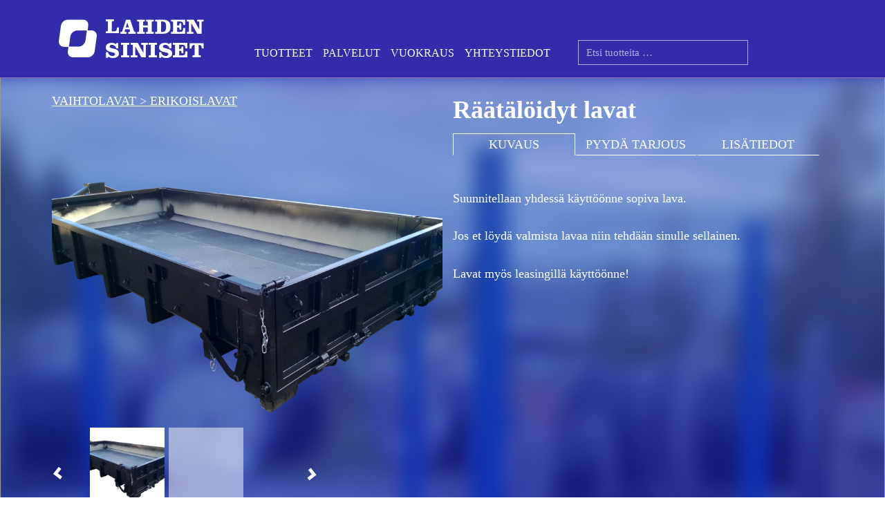

--- FILE ---
content_type: text/html; charset=UTF-8
request_url: https://www.lahdensiniset.fi/tuotteet/erikoislava/
body_size: 45721
content:
<!DOCTYPE html>
<html lang="fi">
<head>
<meta name="google-site-verification" content="mVRQpoJrjBXpl_tVHpYDkfnFDo6yyoUUN1YctxNoUNU" />

<meta name="viewport" content="user-scalable=no, width=device-width, initial-scale=1.0" />
<meta name="apple-mobile-web-app-capable" content="yes" />
<link rel="profile" href="https://gmpg.org/xfn/11">
<link rel="pingback" href="https://www.lahdensiniset.fi/xmlrpc.php">
	<link rel="stylesheet" href="https://s3-us-west-2.amazonaws.com/s.cdpn.io/669264/owl.carousel.css" />
    <link rel="stylesheet" href="https://s3-us-west-2.amazonaws.com/s.cdpn.io/669264/owl.theme.css" />
    <link rel="stylesheet" href="https://s3-us-west-2.amazonaws.com/s.cdpn.io/669264/owl.transitions.css" />  
	   <link href="https://cdnjs.cloudflare.com/ajax/libs/open-iconic/1.1.1/font/css/open-iconic-bootstrap.min.css" rel="stylesheet">
    <link href="https://cdnjs.cloudflare.com/ajax/libs/open-iconic/1.1.1/font/css/open-iconic.min.css" rel="stylesheet">

    <script src="https://code.jquery.com/jquery-2.2.4.min.js"></script>
	<script src="https://lahdensiniset.fi/wp-content/themes/lahdensin/inc/assets/js/owl.carousel.js"></script>

    <link href="https://fonts.googleapis.com/css?family=Open+Sans" rel="stylesheet">
<meta name='robots' content='index, follow, max-image-preview:large, max-snippet:-1, max-video-preview:-1' />

	<!-- This site is optimized with the Yoast SEO plugin v26.7 - https://yoast.com/wordpress/plugins/seo/ -->
	<title>Räätälöidyt lavat - Lahden Siniset</title>
	<link rel="canonical" href="https://www.lahdensiniset.fi/tuotteet/erikoislava/" />
	<meta property="og:locale" content="fi_FI" />
	<meta property="og:type" content="article" />
	<meta property="og:title" content="Räätälöidyt lavat - Lahden Siniset" />
	<meta property="og:description" content="Suunnitellaan yhdessä käyttöönne sopiva lava. Jos et löydä valmista lavaa niin tehdään sinulle sellainen. Lavat myös leasingillä käyttöönne!" />
	<meta property="og:url" content="https://www.lahdensiniset.fi/tuotteet/erikoislava/" />
	<meta property="og:site_name" content="Lahden Siniset" />
	<meta property="article:publisher" content="https://www.facebook.com/Lahden-Siniset-Oy-1932086537017348/" />
	<meta property="article:modified_time" content="2018-02-03T11:42:39+00:00" />
	<meta name="twitter:card" content="summary_large_image" />
	<script type="application/ld+json" class="yoast-schema-graph">{"@context":"https://schema.org","@graph":[{"@type":"WebPage","@id":"https://www.lahdensiniset.fi/tuotteet/erikoislava/","url":"https://www.lahdensiniset.fi/tuotteet/erikoislava/","name":"Räätälöidyt lavat - Lahden Siniset","isPartOf":{"@id":"https://www.lahdensiniset.fi/#website"},"datePublished":"2018-01-02T10:20:59+00:00","dateModified":"2018-02-03T11:42:39+00:00","breadcrumb":{"@id":"https://www.lahdensiniset.fi/tuotteet/erikoislava/#breadcrumb"},"inLanguage":"fi","potentialAction":[{"@type":"ReadAction","target":["https://www.lahdensiniset.fi/tuotteet/erikoislava/"]}]},{"@type":"BreadcrumbList","@id":"https://www.lahdensiniset.fi/tuotteet/erikoislava/#breadcrumb","itemListElement":[{"@type":"ListItem","position":1,"name":"Home","item":"https://www.lahdensiniset.fi/"},{"@type":"ListItem","position":2,"name":"Tuotteet","item":"https://www.lahdensiniset.fi/tuotteet/"},{"@type":"ListItem","position":3,"name":"Räätälöidyt lavat"}]},{"@type":"WebSite","@id":"https://www.lahdensiniset.fi/#website","url":"https://www.lahdensiniset.fi/","name":"Lahden Siniset","description":"Vuokraa vaihtolavat ja kontit","potentialAction":[{"@type":"SearchAction","target":{"@type":"EntryPoint","urlTemplate":"https://www.lahdensiniset.fi/?s={search_term_string}"},"query-input":{"@type":"PropertyValueSpecification","valueRequired":true,"valueName":"search_term_string"}}],"inLanguage":"fi"}]}</script>
	<!-- / Yoast SEO plugin. -->


<link rel="alternate" type="application/rss+xml" title="Lahden Siniset &raquo; syöte" href="https://www.lahdensiniset.fi/feed/" />
<link rel="alternate" type="application/rss+xml" title="Lahden Siniset &raquo; kommenttien syöte" href="https://www.lahdensiniset.fi/comments/feed/" />
<link rel="alternate" title="oEmbed (JSON)" type="application/json+oembed" href="https://www.lahdensiniset.fi/wp-json/oembed/1.0/embed?url=https%3A%2F%2Fwww.lahdensiniset.fi%2Ftuotteet%2Ferikoislava%2F" />
<link rel="alternate" title="oEmbed (XML)" type="text/xml+oembed" href="https://www.lahdensiniset.fi/wp-json/oembed/1.0/embed?url=https%3A%2F%2Fwww.lahdensiniset.fi%2Ftuotteet%2Ferikoislava%2F&#038;format=xml" />
<style id='wp-img-auto-sizes-contain-inline-css' type='text/css'>
img:is([sizes=auto i],[sizes^="auto," i]){contain-intrinsic-size:3000px 1500px}
/*# sourceURL=wp-img-auto-sizes-contain-inline-css */
</style>
<style id='wp-emoji-styles-inline-css' type='text/css'>

	img.wp-smiley, img.emoji {
		display: inline !important;
		border: none !important;
		box-shadow: none !important;
		height: 1em !important;
		width: 1em !important;
		margin: 0 0.07em !important;
		vertical-align: -0.1em !important;
		background: none !important;
		padding: 0 !important;
	}
/*# sourceURL=wp-emoji-styles-inline-css */
</style>
<style id='wp-block-library-inline-css' type='text/css'>
:root{--wp-block-synced-color:#7a00df;--wp-block-synced-color--rgb:122,0,223;--wp-bound-block-color:var(--wp-block-synced-color);--wp-editor-canvas-background:#ddd;--wp-admin-theme-color:#007cba;--wp-admin-theme-color--rgb:0,124,186;--wp-admin-theme-color-darker-10:#006ba1;--wp-admin-theme-color-darker-10--rgb:0,107,160.5;--wp-admin-theme-color-darker-20:#005a87;--wp-admin-theme-color-darker-20--rgb:0,90,135;--wp-admin-border-width-focus:2px}@media (min-resolution:192dpi){:root{--wp-admin-border-width-focus:1.5px}}.wp-element-button{cursor:pointer}:root .has-very-light-gray-background-color{background-color:#eee}:root .has-very-dark-gray-background-color{background-color:#313131}:root .has-very-light-gray-color{color:#eee}:root .has-very-dark-gray-color{color:#313131}:root .has-vivid-green-cyan-to-vivid-cyan-blue-gradient-background{background:linear-gradient(135deg,#00d084,#0693e3)}:root .has-purple-crush-gradient-background{background:linear-gradient(135deg,#34e2e4,#4721fb 50%,#ab1dfe)}:root .has-hazy-dawn-gradient-background{background:linear-gradient(135deg,#faaca8,#dad0ec)}:root .has-subdued-olive-gradient-background{background:linear-gradient(135deg,#fafae1,#67a671)}:root .has-atomic-cream-gradient-background{background:linear-gradient(135deg,#fdd79a,#004a59)}:root .has-nightshade-gradient-background{background:linear-gradient(135deg,#330968,#31cdcf)}:root .has-midnight-gradient-background{background:linear-gradient(135deg,#020381,#2874fc)}:root{--wp--preset--font-size--normal:16px;--wp--preset--font-size--huge:42px}.has-regular-font-size{font-size:1em}.has-larger-font-size{font-size:2.625em}.has-normal-font-size{font-size:var(--wp--preset--font-size--normal)}.has-huge-font-size{font-size:var(--wp--preset--font-size--huge)}.has-text-align-center{text-align:center}.has-text-align-left{text-align:left}.has-text-align-right{text-align:right}.has-fit-text{white-space:nowrap!important}#end-resizable-editor-section{display:none}.aligncenter{clear:both}.items-justified-left{justify-content:flex-start}.items-justified-center{justify-content:center}.items-justified-right{justify-content:flex-end}.items-justified-space-between{justify-content:space-between}.screen-reader-text{border:0;clip-path:inset(50%);height:1px;margin:-1px;overflow:hidden;padding:0;position:absolute;width:1px;word-wrap:normal!important}.screen-reader-text:focus{background-color:#ddd;clip-path:none;color:#444;display:block;font-size:1em;height:auto;left:5px;line-height:normal;padding:15px 23px 14px;text-decoration:none;top:5px;width:auto;z-index:100000}html :where(.has-border-color){border-style:solid}html :where([style*=border-top-color]){border-top-style:solid}html :where([style*=border-right-color]){border-right-style:solid}html :where([style*=border-bottom-color]){border-bottom-style:solid}html :where([style*=border-left-color]){border-left-style:solid}html :where([style*=border-width]){border-style:solid}html :where([style*=border-top-width]){border-top-style:solid}html :where([style*=border-right-width]){border-right-style:solid}html :where([style*=border-bottom-width]){border-bottom-style:solid}html :where([style*=border-left-width]){border-left-style:solid}html :where(img[class*=wp-image-]){height:auto;max-width:100%}:where(figure){margin:0 0 1em}html :where(.is-position-sticky){--wp-admin--admin-bar--position-offset:var(--wp-admin--admin-bar--height,0px)}@media screen and (max-width:600px){html :where(.is-position-sticky){--wp-admin--admin-bar--position-offset:0px}}

/*# sourceURL=wp-block-library-inline-css */
</style><style id='global-styles-inline-css' type='text/css'>
:root{--wp--preset--aspect-ratio--square: 1;--wp--preset--aspect-ratio--4-3: 4/3;--wp--preset--aspect-ratio--3-4: 3/4;--wp--preset--aspect-ratio--3-2: 3/2;--wp--preset--aspect-ratio--2-3: 2/3;--wp--preset--aspect-ratio--16-9: 16/9;--wp--preset--aspect-ratio--9-16: 9/16;--wp--preset--color--black: #000000;--wp--preset--color--cyan-bluish-gray: #abb8c3;--wp--preset--color--white: #ffffff;--wp--preset--color--pale-pink: #f78da7;--wp--preset--color--vivid-red: #cf2e2e;--wp--preset--color--luminous-vivid-orange: #ff6900;--wp--preset--color--luminous-vivid-amber: #fcb900;--wp--preset--color--light-green-cyan: #7bdcb5;--wp--preset--color--vivid-green-cyan: #00d084;--wp--preset--color--pale-cyan-blue: #8ed1fc;--wp--preset--color--vivid-cyan-blue: #0693e3;--wp--preset--color--vivid-purple: #9b51e0;--wp--preset--gradient--vivid-cyan-blue-to-vivid-purple: linear-gradient(135deg,rgb(6,147,227) 0%,rgb(155,81,224) 100%);--wp--preset--gradient--light-green-cyan-to-vivid-green-cyan: linear-gradient(135deg,rgb(122,220,180) 0%,rgb(0,208,130) 100%);--wp--preset--gradient--luminous-vivid-amber-to-luminous-vivid-orange: linear-gradient(135deg,rgb(252,185,0) 0%,rgb(255,105,0) 100%);--wp--preset--gradient--luminous-vivid-orange-to-vivid-red: linear-gradient(135deg,rgb(255,105,0) 0%,rgb(207,46,46) 100%);--wp--preset--gradient--very-light-gray-to-cyan-bluish-gray: linear-gradient(135deg,rgb(238,238,238) 0%,rgb(169,184,195) 100%);--wp--preset--gradient--cool-to-warm-spectrum: linear-gradient(135deg,rgb(74,234,220) 0%,rgb(151,120,209) 20%,rgb(207,42,186) 40%,rgb(238,44,130) 60%,rgb(251,105,98) 80%,rgb(254,248,76) 100%);--wp--preset--gradient--blush-light-purple: linear-gradient(135deg,rgb(255,206,236) 0%,rgb(152,150,240) 100%);--wp--preset--gradient--blush-bordeaux: linear-gradient(135deg,rgb(254,205,165) 0%,rgb(254,45,45) 50%,rgb(107,0,62) 100%);--wp--preset--gradient--luminous-dusk: linear-gradient(135deg,rgb(255,203,112) 0%,rgb(199,81,192) 50%,rgb(65,88,208) 100%);--wp--preset--gradient--pale-ocean: linear-gradient(135deg,rgb(255,245,203) 0%,rgb(182,227,212) 50%,rgb(51,167,181) 100%);--wp--preset--gradient--electric-grass: linear-gradient(135deg,rgb(202,248,128) 0%,rgb(113,206,126) 100%);--wp--preset--gradient--midnight: linear-gradient(135deg,rgb(2,3,129) 0%,rgb(40,116,252) 100%);--wp--preset--font-size--small: 13px;--wp--preset--font-size--medium: 20px;--wp--preset--font-size--large: 36px;--wp--preset--font-size--x-large: 42px;--wp--preset--spacing--20: 0.44rem;--wp--preset--spacing--30: 0.67rem;--wp--preset--spacing--40: 1rem;--wp--preset--spacing--50: 1.5rem;--wp--preset--spacing--60: 2.25rem;--wp--preset--spacing--70: 3.38rem;--wp--preset--spacing--80: 5.06rem;--wp--preset--shadow--natural: 6px 6px 9px rgba(0, 0, 0, 0.2);--wp--preset--shadow--deep: 12px 12px 50px rgba(0, 0, 0, 0.4);--wp--preset--shadow--sharp: 6px 6px 0px rgba(0, 0, 0, 0.2);--wp--preset--shadow--outlined: 6px 6px 0px -3px rgb(255, 255, 255), 6px 6px rgb(0, 0, 0);--wp--preset--shadow--crisp: 6px 6px 0px rgb(0, 0, 0);}:where(.is-layout-flex){gap: 0.5em;}:where(.is-layout-grid){gap: 0.5em;}body .is-layout-flex{display: flex;}.is-layout-flex{flex-wrap: wrap;align-items: center;}.is-layout-flex > :is(*, div){margin: 0;}body .is-layout-grid{display: grid;}.is-layout-grid > :is(*, div){margin: 0;}:where(.wp-block-columns.is-layout-flex){gap: 2em;}:where(.wp-block-columns.is-layout-grid){gap: 2em;}:where(.wp-block-post-template.is-layout-flex){gap: 1.25em;}:where(.wp-block-post-template.is-layout-grid){gap: 1.25em;}.has-black-color{color: var(--wp--preset--color--black) !important;}.has-cyan-bluish-gray-color{color: var(--wp--preset--color--cyan-bluish-gray) !important;}.has-white-color{color: var(--wp--preset--color--white) !important;}.has-pale-pink-color{color: var(--wp--preset--color--pale-pink) !important;}.has-vivid-red-color{color: var(--wp--preset--color--vivid-red) !important;}.has-luminous-vivid-orange-color{color: var(--wp--preset--color--luminous-vivid-orange) !important;}.has-luminous-vivid-amber-color{color: var(--wp--preset--color--luminous-vivid-amber) !important;}.has-light-green-cyan-color{color: var(--wp--preset--color--light-green-cyan) !important;}.has-vivid-green-cyan-color{color: var(--wp--preset--color--vivid-green-cyan) !important;}.has-pale-cyan-blue-color{color: var(--wp--preset--color--pale-cyan-blue) !important;}.has-vivid-cyan-blue-color{color: var(--wp--preset--color--vivid-cyan-blue) !important;}.has-vivid-purple-color{color: var(--wp--preset--color--vivid-purple) !important;}.has-black-background-color{background-color: var(--wp--preset--color--black) !important;}.has-cyan-bluish-gray-background-color{background-color: var(--wp--preset--color--cyan-bluish-gray) !important;}.has-white-background-color{background-color: var(--wp--preset--color--white) !important;}.has-pale-pink-background-color{background-color: var(--wp--preset--color--pale-pink) !important;}.has-vivid-red-background-color{background-color: var(--wp--preset--color--vivid-red) !important;}.has-luminous-vivid-orange-background-color{background-color: var(--wp--preset--color--luminous-vivid-orange) !important;}.has-luminous-vivid-amber-background-color{background-color: var(--wp--preset--color--luminous-vivid-amber) !important;}.has-light-green-cyan-background-color{background-color: var(--wp--preset--color--light-green-cyan) !important;}.has-vivid-green-cyan-background-color{background-color: var(--wp--preset--color--vivid-green-cyan) !important;}.has-pale-cyan-blue-background-color{background-color: var(--wp--preset--color--pale-cyan-blue) !important;}.has-vivid-cyan-blue-background-color{background-color: var(--wp--preset--color--vivid-cyan-blue) !important;}.has-vivid-purple-background-color{background-color: var(--wp--preset--color--vivid-purple) !important;}.has-black-border-color{border-color: var(--wp--preset--color--black) !important;}.has-cyan-bluish-gray-border-color{border-color: var(--wp--preset--color--cyan-bluish-gray) !important;}.has-white-border-color{border-color: var(--wp--preset--color--white) !important;}.has-pale-pink-border-color{border-color: var(--wp--preset--color--pale-pink) !important;}.has-vivid-red-border-color{border-color: var(--wp--preset--color--vivid-red) !important;}.has-luminous-vivid-orange-border-color{border-color: var(--wp--preset--color--luminous-vivid-orange) !important;}.has-luminous-vivid-amber-border-color{border-color: var(--wp--preset--color--luminous-vivid-amber) !important;}.has-light-green-cyan-border-color{border-color: var(--wp--preset--color--light-green-cyan) !important;}.has-vivid-green-cyan-border-color{border-color: var(--wp--preset--color--vivid-green-cyan) !important;}.has-pale-cyan-blue-border-color{border-color: var(--wp--preset--color--pale-cyan-blue) !important;}.has-vivid-cyan-blue-border-color{border-color: var(--wp--preset--color--vivid-cyan-blue) !important;}.has-vivid-purple-border-color{border-color: var(--wp--preset--color--vivid-purple) !important;}.has-vivid-cyan-blue-to-vivid-purple-gradient-background{background: var(--wp--preset--gradient--vivid-cyan-blue-to-vivid-purple) !important;}.has-light-green-cyan-to-vivid-green-cyan-gradient-background{background: var(--wp--preset--gradient--light-green-cyan-to-vivid-green-cyan) !important;}.has-luminous-vivid-amber-to-luminous-vivid-orange-gradient-background{background: var(--wp--preset--gradient--luminous-vivid-amber-to-luminous-vivid-orange) !important;}.has-luminous-vivid-orange-to-vivid-red-gradient-background{background: var(--wp--preset--gradient--luminous-vivid-orange-to-vivid-red) !important;}.has-very-light-gray-to-cyan-bluish-gray-gradient-background{background: var(--wp--preset--gradient--very-light-gray-to-cyan-bluish-gray) !important;}.has-cool-to-warm-spectrum-gradient-background{background: var(--wp--preset--gradient--cool-to-warm-spectrum) !important;}.has-blush-light-purple-gradient-background{background: var(--wp--preset--gradient--blush-light-purple) !important;}.has-blush-bordeaux-gradient-background{background: var(--wp--preset--gradient--blush-bordeaux) !important;}.has-luminous-dusk-gradient-background{background: var(--wp--preset--gradient--luminous-dusk) !important;}.has-pale-ocean-gradient-background{background: var(--wp--preset--gradient--pale-ocean) !important;}.has-electric-grass-gradient-background{background: var(--wp--preset--gradient--electric-grass) !important;}.has-midnight-gradient-background{background: var(--wp--preset--gradient--midnight) !important;}.has-small-font-size{font-size: var(--wp--preset--font-size--small) !important;}.has-medium-font-size{font-size: var(--wp--preset--font-size--medium) !important;}.has-large-font-size{font-size: var(--wp--preset--font-size--large) !important;}.has-x-large-font-size{font-size: var(--wp--preset--font-size--x-large) !important;}
/*# sourceURL=global-styles-inline-css */
</style>

<style id='classic-theme-styles-inline-css' type='text/css'>
/*! This file is auto-generated */
.wp-block-button__link{color:#fff;background-color:#32373c;border-radius:9999px;box-shadow:none;text-decoration:none;padding:calc(.667em + 2px) calc(1.333em + 2px);font-size:1.125em}.wp-block-file__button{background:#32373c;color:#fff;text-decoration:none}
/*# sourceURL=/wp-includes/css/classic-themes.min.css */
</style>
<link rel='stylesheet' id='contact-form-7-css' href='https://www.lahdensiniset.fi/wp-content/plugins/contact-form-7/includes/css/styles.css?ver=6.1.4' type='text/css' media='all' />
<link rel='stylesheet' id='wp-bootstrap-starter-bootstrap-css-css' href='https://www.lahdensiniset.fi/wp-content/themes/lahdensin/inc/assets/css/bootstrap.min.css?ver=6.9' type='text/css' media='all' />
<link rel='stylesheet' id='wp-bootstrap-starter-font-awesome-css' href='https://www.lahdensiniset.fi/wp-content/themes/lahdensin/inc/assets/css/font-awesome.min.css?ver=4.1.0' type='text/css' media='all' />
<link rel='stylesheet' id='wp-bootstrap-starter-style-css' href='https://www.lahdensiniset.fi/wp-content/themes/lahdensin/style.css?ver=6.9' type='text/css' media='all' />
<script type="text/javascript" src="https://www.lahdensiniset.fi/wp-content/themes/lahdensin/inc/assets/js/popper.min.js?ver=6.9" id="wp-bootstrap-starter-popper-js"></script>
<script type="text/javascript" src="https://www.lahdensiniset.fi/wp-content/themes/lahdensin/inc/assets/js/bootstrap.min.js?ver=6.9" id="wp-bootstrap-starter-bootstrapjs-js"></script>
<script type="text/javascript" src="https://www.lahdensiniset.fi/wp-content/themes/lahdensin/inc/assets/js/theme-script.js?ver=6.9" id="wp-bootstrap-starter-themejs-js"></script>
<script type="text/javascript" src="https://www.lahdensiniset.fi/wp-content/themes/lahdensin/inc/assets/js/owl.carousel.js?ver=1.3.3" id="owlcarouseljs-js"></script>
<link rel="https://api.w.org/" href="https://www.lahdensiniset.fi/wp-json/" /><link rel="EditURI" type="application/rsd+xml" title="RSD" href="https://www.lahdensiniset.fi/xmlrpc.php?rsd" />
<meta name="generator" content="WordPress 6.9" />
<link rel='shortlink' href='https://www.lahdensiniset.fi/?p=231' />
    <style type="text/css">
        #page-sub-header { background: #fff; }
    </style>
    <style type="text/css">.recentcomments a{display:inline !important;padding:0 !important;margin:0 !important;}</style><link rel="icon" href="https://www.lahdensiniset.fi/wp-content/uploads/2018/01/cropped-Screenshot-2018-01-08-11.00.11-32x32.png" sizes="32x32" />
<link rel="icon" href="https://www.lahdensiniset.fi/wp-content/uploads/2018/01/cropped-Screenshot-2018-01-08-11.00.11-192x192.png" sizes="192x192" />
<link rel="apple-touch-icon" href="https://www.lahdensiniset.fi/wp-content/uploads/2018/01/cropped-Screenshot-2018-01-08-11.00.11-180x180.png" />
<meta name="msapplication-TileImage" content="https://www.lahdensiniset.fi/wp-content/uploads/2018/01/cropped-Screenshot-2018-01-08-11.00.11-270x270.png" />
</head>

<body data-rsssl=1 class="wp-singular tuotteet-template-default single single-tuotteet postid-231 wp-theme-lahdensin">
    <!-- Segment Pixel - Advertiser Pixel - DO NOT MODIFY -->
<img src="https://secure.adnxs.com/seg?member_id=7458&add_code=396535A&t=2" width="1" height="1" style="display:none" />
<!-- End of Segment Pixel -->
	
	<!-- Global site tag (gtag.js) - Google Analytics -->
<script async src="https://www.googletagmanager.com/gtag/js?id=UA-114285280-1"></script>
<script>
  window.dataLayer = window.dataLayer || [];
  function gtag(){dataLayer.push(arguments);}
  gtag('js', new Date());

  gtag('config', 'UA-114285280-1');
</script>
	
<div id="page" class="site">
	<a class="skip-link screen-reader-text" href="#content">Skip to content</a>
    	<header id="masthead" class="site-header navbar-static-top" role="banner">
        <div class="container">
            <nav class="navbar navbar-expand-xl navbar-dark p-0">
                <div class="navbar-brand">
                                            <a href="https://www.lahdensiniset.fi/">
                            <img src="https://www.lahdensiniset.fi/wp-content/uploads/2017/11/logo.png" alt="Lahden Siniset">
                        </a>
                    
                </div>
                <button class="navbar-toggler" type="button" data-toggle="collapse" data-target=".navbar-collapse" aria-controls="" aria-expanded="false" aria-label="Toggle navigation">
                    <span class="navbar-toggler-icon"></span>
                </button>

                <div id="lahdensincontainer" class="collapse navbar-collapse "><ul id="menu-menu-1" class="navbar-nav"><li id="menu-item-443" class="nav-item menu-item menu-item-type-custom menu-item-object-custom menu-item-443"><a title="TUOTTEET" href="https://www.lahdensiniset.fi/tuotteet" class="nav-link">TUOTTEET</a></li>
<li id="menu-item-167" class="nav-item menu-item menu-item-type-post_type menu-item-object-page menu-item-167"><a title="PALVELUT" href="https://www.lahdensiniset.fi/palvelut/" class="nav-link">PALVELUT</a></li>
<li id="menu-item-171" class="nav-item menu-item menu-item-type-post_type menu-item-object-page menu-item-171"><a title="VUOKRAUS" href="https://www.lahdensiniset.fi/vuokraus/" class="nav-link">VUOKRAUS</a></li>
<li id="menu-item-172" class="nav-item menu-item menu-item-type-custom menu-item-object-custom menu-item-172"><a title="YHTEYSTIEDOT" href="https://www.lahdensiniset.fi/yhteystiedot/" class="nav-link">YHTEYSTIEDOT</a></li>
<li><form role="search" method="get" class="search-form" action="https://www.lahdensiniset.fi/">
    <label>
        <input style="background-color:rgba(0,0,0,0.0); border-radius: 0;" type="search" class="search-field form-control" placeholder="Etsi tuotteita &hellip;" value="" name="s" title="Etsi tuotteita:">
    </label>
</form>



</li></ul></div>            
  

            </nav>
        </div>
	</header><!-- #masthead -->
   
       
               
   
	
		<div class="container">
			<div class="row">
                










             

  


</div></div>

 <div class="lahdensinbackgroundblur">
<div class="container product-container">

    <!-- main slider carousel -->
    <div class="row">
     
        <div class="col-lg-6 nopadding" id="slider">

                  <p style="color:#fff;" class="site-pagination"><a href='https://www.lahdensiniset.fi/?tuotekategoria=vaihtolavat'>vaihtolavat >  <a href='https://www.lahdensiniset.fi/?tuotekategoria=erikoislavat'>erikoislavat</a></p>
                    <header id="myCarousel" class="carousel slide">
        <!-- Indicators -->
        

        <!-- Wrapper for slides -->
        <div class="carousel-inner">
                   
        



            <div class="active  carousel-item">
                <div class="fill img-responsive" style="background-image:url('https://www.lahdensiniset.fi/wp-content/uploads/2018/01/Erikoislava-Lahden-Siniset-1024x576.png');" >
              
              
                </div>
            </div>
                   
        



            <div class=" carousel-item">
                <div class="fill img-responsive" style="background-image:url('');" >
              
              
                </div>
            </div>
                </div>
        <!-- Controls -->
      <div class="control-left">  <a class="left carousel-control" href="#myCarousel" data-slide="prev">
            <i class="material-icons"><span style="color:#fff;" class="oi oi-chevron-left"></span></i>
        </a></div>
        <ul class="carousel-indicators "> 
      <li data-target="#myCarousel" data-slide-to=0" class="active list-inline-item "><img class='active img-fluid' style='display:block;' src='https://www.lahdensiniset.fi/wp-content/uploads/2018/01/Erikoislava-Lahden-Siniset-150x150.png'/></li><li class="list-inline-item" data-target="#myCarousel" data-slide-to="1"><img class='active img-fluid' style='display:block;' src=''/></li>      </ul>
    
    <div class="carousel-control" style="display:block; width:100%;">
         <div class="control-right"> <a class="right carousel-control" href="#myCarousel" data-slide="next">
            <i class="material-icons"><span style="color:#fff;" class="oi oi-chevron-right"></span></i>
        </a>
    </div>
      

  </div>

    </header>

  
<div style="margin-top: 80px;" class="col-lg-12 related-products nopadding ">
<p style="color: #fff;">SAMANLAISET TUOTTEET</p>

<hr style="border-color:#fff;">
          

<div class="row">
                       <li>
				<br><br>
                <a href="Erikoislava Lahden Siniset">
                     <img src="https://www.lahdensiniset.fi/wp-content/uploads/2018/01/Erikoislava-Lahden-Siniset-150x150.png" alt="" />
                </a>
                <p></p>
            </li>
                    <li>
				<br><br>
                <a href="Heilurilauta LahdenSiniset">
                     <img src="https://www.lahdensiniset.fi/wp-content/uploads/2018/01/Heilurilauta-LahdenSiniset-150x150.png" alt="" />
                </a>
                <p></p>
            </li>
        
  </div></div>  
</div>


      
        <div class="col-lg-6">
<h1> Räätälöidyt lavat			</h1>
 <ul style="border-bottom: 0px solid #fff0;" class="nav nav-tabs" role="tablist">
  <li class="nav-item ">
    <a class="nav-link active" href="#profile" role="tab" data-toggle="tab">KUVAUS</a>
  </li>
  <li class="nav-item">
    <a class="nav-link" href="#buzz" role="tab" data-toggle="tab">PYYDÄ TARJOUS</a>
  </li>
  <li class="nav-item">
    <a class="nav-link" href="#references" role="tab" data-toggle="tab">LISÄTIEDOT</a>
  </li>
</ul>

<!-- Tab panes-->
<div class="tab-content">
  <div role="tabpanel" class="tab-pane fade show active" id="profile"><p>Suunnitellaan yhdessä käyttöönne sopiva lava.</p>
<p>Jos et löydä valmista lavaa niin tehdään sinulle sellainen.</p>
<p>Lavat myös leasingillä käyttöönne!</p>
</div>
  <div role="tabpanel" class="tab-pane fade" id="buzz">
<div class="wpcf7 no-js" id="wpcf7-f200-p231-o1" lang="en-US" dir="ltr" data-wpcf7-id="200">
<div class="screen-reader-response"><p role="status" aria-live="polite" aria-atomic="true"></p> <ul></ul></div>
<form action="/tuotteet/erikoislava/#wpcf7-f200-p231-o1" method="post" class="wpcf7-form init" aria-label="Contact form" novalidate="novalidate" data-status="init">
<fieldset class="hidden-fields-container"><input type="hidden" name="_wpcf7" value="200" /><input type="hidden" name="_wpcf7_version" value="6.1.4" /><input type="hidden" name="_wpcf7_locale" value="en_US" /><input type="hidden" name="_wpcf7_unit_tag" value="wpcf7-f200-p231-o1" /><input type="hidden" name="_wpcf7_container_post" value="231" /><input type="hidden" name="_wpcf7_posted_data_hash" value="" /><input type="hidden" name="_wpcf7dtx_version" value="5.0.4" />
</fieldset>
<div class="wpcf7-response-output" aria-hidden="true"></div>
<p><label> Nimi<br />
<span class="wpcf7-form-control-wrap" data-name="your-name"><input size="40" maxlength="400" class="wpcf7-form-control wpcf7-text wpcf7-validates-as-required" aria-required="true" aria-invalid="false" value="" type="text" name="your-name" /></span> [dynamictext dynamicname “CF7_GET key=’tuote'”]</label>
</p>
<p><label> Sähköposti<br />
<span class="wpcf7-form-control-wrap" data-name="your-email"><input size="40" maxlength="400" class="wpcf7-form-control wpcf7-email wpcf7-validates-as-required wpcf7-text wpcf7-validates-as-email" aria-required="true" aria-invalid="false" value="" type="email" name="your-email" /></span> </label>
</p>
<p><label> Puhelin<br />
<span class="wpcf7-form-control-wrap" data-name="tel-419"><input size="40" maxlength="400" class="wpcf7-form-control wpcf7-tel wpcf7-validates-as-required wpcf7-text wpcf7-validates-as-tel" aria-required="true" aria-invalid="false" value="" type="tel" name="tel-419" /></span> </label>
</p>
<p><label> Tuote<br />
<span class="wpcf7-form-control-wrap contact-form-context" data-name="contact-form-context"><input type="text" name="contact-form-context" id="contact-form-context" class="wpcf7-form-control wpcf7-text wpcf7dtx wpcf7dtx-text" aria-invalid="false"></span></label>
</p>
<p><label> Yritys<br />
<span class="wpcf7-form-control-wrap" data-name="yritys"><input size="40" maxlength="400" class="wpcf7-form-control wpcf7-text" aria-invalid="false" value="" type="text" name="yritys" /></span> </label>
</p>
<p><label> Lisätiedot<br />
<span class="wpcf7-form-control-wrap" data-name="textarea-796"><textarea cols="38" rows="4" maxlength="90" class="wpcf7-form-control wpcf7-textarea" aria-invalid="false" name="textarea-796"></textarea></span> </label>
</p>
<p><input class="wpcf7-form-control wpcf7-submit has-spinner" type="submit" value="Tilaa" />
</p>
</form>
</div>

</div>
  <div role="tabpanel" class="tab-pane fade" id="references"></div>
</div>



        </div>

    </div>   
  </div>
   










     
    
    
    


			</div><!-- .row -->
		</div><!-- .container -->
	</div><!-- #content --><footer class="py-5 ">
     
      <section class="footer">
    <div class="container">
        <div class="row">
    <div class="col-lg-2  col-md-2 col-sm-2 nopadding">
                <div class="footer_dv ">
                  <div class="borderLeft">
                  <a href="https://lahdensiniset.fi/palvelut"><h4>PALVELUT</h4></a>  

					  <a href="https://lahdensiniset.fi/?tuotekategoria=huoltopalvelut">   <span style="color:#fff;"> Lavojen korjaus- ja huoltopalvelut </span></a>
                    
                    
                    </div>
                </div>
            </div>
            <div class="col-lg-2  col-md-2 col-sm-2 nopadding">
                <div class="footer_dv ">
                   <div class="borderLeft">
                    <h4>LAVAT</h4>
                    <ul class="footermenu">


    <section id="nav_menu-2" class="widget widget_nav_menu"><div class="menu-footer1-container"><ul id="menu-footer1" class="menu"><li id="menu-item-398" class="menu-item menu-item-type-taxonomy menu-item-object-tuotekategoria menu-item-398"><a href="https://www.lahdensiniset.fi/?tuotekategoria=erikoislavat">Erikoislavat</a></li>
<li id="menu-item-399" class="menu-item menu-item-type-taxonomy menu-item-object-tuotekategoria menu-item-399"><a href="https://www.lahdensiniset.fi/?tuotekategoria=kansilavat">Kansilavat</a></li>
<li id="menu-item-400" class="menu-item menu-item-type-taxonomy menu-item-object-tuotekategoria menu-item-400"><a href="https://www.lahdensiniset.fi/?tuotekategoria=avolavat">Avolavat</a></li>
<li id="menu-item-401" class="menu-item menu-item-type-taxonomy menu-item-object-tuotekategoria menu-item-401"><a href="https://www.lahdensiniset.fi/?tuotekategoria=hardox-lavat">Hardox-lavat</a></li>
<li id="menu-item-402" class="menu-item menu-item-type-taxonomy menu-item-object-tuotekategoria menu-item-402"><a href="https://www.lahdensiniset.fi/?tuotekategoria=konelavat">Konelavat</a></li>
</ul></div></section> 
                      
                          </ul>       </div>
                </div>
            </div><div class="col-lg-2  col-md-2 col-sm-2">
                <div class="footer_dv">
                  <div class="borderLeft">
                    <h4>KONTIT</h4>
                      <ul class="footermenu">
                                         
    <section id="nav_menu-3" class="widget widget_nav_menu"><div class="menu-footer2-container"><ul id="menu-footer2" class="menu"><li id="menu-item-360" class="menu-item menu-item-type-taxonomy menu-item-object-tuotekategoria menu-item-360"><a href="https://www.lahdensiniset.fi/?tuotekategoria=jatesailiot">Jätesäiliöt</a></li>
<li id="menu-item-391" class="menu-item menu-item-type-taxonomy menu-item-object-tuotekategoria menu-item-391"><a href="https://www.lahdensiniset.fi/?tuotekategoria=vuokrakontit">Kontit</a></li>
</ul></div></section> 
                    </ul>
                </div>
            </div>
          </div>
            <div class="col-lg-2  col-md-2 col-sm-2 nopadding">
                <div class="footer_dv">
                 <span style=" height: 20px;border-left:4px solid #3DA3FA; padding-left:7px; display:inline-block;"><a href="https://lahdensiniset.fi/vuokraus/">   <h4>VUOKRAUS</h4></a></span>  
					<span style=" margin-top:20px;height: 20px;border-left:4px solid #3DA3FA; padding-left:7px; display:inline-block;"> <a href="https://lahdensiniset.fi/online-tilaus/">   <h4>ONLINE-TILAUS</h4></a></span>  
					<span style=" margin-top:20px;margin-bottom:10px;height: 20px;border-left:4px solid #3DA3FA; padding-left:7px; display:inline-block;"><a href="https://lahdensiniset.fi/yhteystiedot/">   <h4>YHTEYSTIEDOT</h4></a></span>  

                      <!--<ul class="footermenu">
                        <li><a href="tosiba-printer-support.php">Toshiba Printer Support</a></li>
                        <li><a href="panasonic-printer-support.php">Panasonic Printer Support</a></li>
                       
                       
                    </ul>-->
                </div>
            </div>
            <div class="col-lg-4 col-md-14 col-sm-8">
                <div class="footer_dv">
 <style>

     
     /*======= Map Styling ============*/
.gmnoprint a, .gmnoprint span {
  background: none;
}
.gmnoprint div {
    background:none !important;
}
#GMapsID div div a div img{
    background: none;
}

div div.gm-style div.gm-style-cc div div{
	background: none;
}
    </style>
  
  
 <script>
      // This example requires the Places library. Include the libraries=places
      // parameter when you first load the API. For example:
      // <script src="https://maps.googleapis.com/maps/api/js?key=YOUR_API_KEY&libraries=places">

 	var uluru = {lat: 60.929529, lng: 25.595466};   


      function initMap() {
        var map = new google.maps.Map(document.getElementById('map'), {
          center: {lat: 60.929529, lng: 25.595466},
          zoom: 13,
          disableDefaultUI: true,
          styles: [
            {elementType: 'geometry', stylers: [{color: '#302CAA'}]},
            {elementType: 'labels.text.stroke', stylers: [{color: '#242f3e'}]},
            {elementType: 'labels.text.fill', stylers: [{color: '#746855'}]},
            {
              featureType: 'administrative.locality',
              elementType: 'labels.text.fill',
              stylers: [{color: '#ffffff'}]
            },
            {
              featureType: 'poi',
              elementType: 'labels.text.fill',
              stylers: [{color: '#ffffff'}]
            },
            {
              featureType: 'poi.park',
              elementType: 'geometry',
              stylers: [{color: '#263c3f'}]
            },
            {
              featureType: 'poi.park',
              elementType: 'labels.text.fill',
              stylers: [{color: '#6b9a76'}]
            },
            {
              featureType: 'road',
              elementType: 'geometry',
              stylers: [{color: '#ffffff'}]
            },
            {
              featureType: 'road',
              elementType: 'geometry.stroke',
              stylers: [{color: '#ffffff'}]
            },
            {
              featureType: 'road',
              elementType: 'labels.text.fill',
              stylers: [{color: '#9ca5b3'}]
            },
            {
              featureType: 'road.highway',
              elementType: 'geometry',
              stylers: [{color: '#746855'}]
            },
            {
              featureType: 'road.highway',
              elementType: 'geometry.stroke',
              stylers: [{color: '#1f2835'}]
            },
            {
              featureType: 'road.highway',
              elementType: 'labels.text.fill',
              stylers: [{color: '#f3d19c'}]
            },
            {
              featureType: 'transit',
              elementType: 'geometry',
              stylers: [{color: '#2f3948'}]
            },
            {
              featureType: 'transit.station',
              elementType: 'labels.text.fill',
              stylers: [{color: '#d59563'}]
            },
            {
              featureType: 'water',
              elementType: 'geometry',
              stylers: [{color: '#17263c'}]
            },
            {
              featureType: 'water',
              elementType: 'labels.text.fill',
              stylers: [{color: '#515c6d'}]
            },
            {
              featureType: 'water',
              elementType: 'labels.text.stroke',
              stylers: [{color: '#17263c'}]
            }
          ]
        });
       
  
        var infowindow = new google.maps.InfoWindow();
        var service = new google.maps.places.PlacesService(map);

        service.getDetails({
          placeId: 'ChIJB18ra8knjkYRvTpD1tfG9tk'
        }, function(place, status) {
          if (status === google.maps.places.PlacesServiceStatus.OK) {
            var marker = new google.maps.Marker({
              map: map,
              icon: 'http://neodesign.fi.nettihotelli.eu/lahdensin/wp-content/uploads/2018/01/pin.png',
              position: place.geometry.location
            });
            google.maps.event.addListener(marker, 'click', function() {
              infowindow.setContent('<div><strong>' + place.name + '</strong><br>' +
               'Tonkikatu 3'
                 + '</div>');
              infowindow.open(map, marker);

              
            });
        
          }
          infowindow.setContent('<div><strong>' + place.name + '</strong><br>' + '</div>');
          infowindow.open(map, marker);
        });
      }



    </script>


  <div id="map"></div>
 <script src="https://maps.googleapis.com/maps/api/js?key=AIzaSyDHKwr5qiAvwkVZYnE2CGJCg0l0o8H9Z74&libraries=places&callback=initMap">
</script>






 

                   <a href="
    https://maps.google.com/maps?ll=60.929529,25.595466&amp;z=13&amp;t=m&amp;hl=fi-FI&amp;gl=FI&amp;mapclient=embed&amp;cid=15705959380816181949">           <button style="margin-top:33px;" type="button" class="btn btn-primary ">AJO-OHJEET</button>
</a>
                
               <!-- </p>--></div>
            </div>
        <!--    <div class="col-lg-3  col-md-3 col-sm-1">
                <div style="" class="footer_dv">

            </div>
        </div>-->
    </div>
</section>
    </footer>
 
	<footer id="colophon" class="site-footer" role="contentinfo">
		<div class="container-fluid p-3 p-md-5">
            <div class="site-info">
                &copy; 2026 <a href="https://www.lahdensiniset.fi">Lahden Siniset</a>                <span class="sep"> | </span>
                <a class="credits" href="http://www.neodesign.fi/" target="_blank" title="Wordpress Technical Support" alt="Toteutus by Neodesign">Toteutus by Neodesign</a>

            </div><!-- close .site-info -->
		</div>
     <script type="speculationrules">
{"prefetch":[{"source":"document","where":{"and":[{"href_matches":"/*"},{"not":{"href_matches":["/wp-*.php","/wp-admin/*","/wp-content/uploads/*","/wp-content/*","/wp-content/plugins/*","/wp-content/themes/lahdensin/*","/*\\?(.+)"]}},{"not":{"selector_matches":"a[rel~=\"nofollow\"]"}},{"not":{"selector_matches":".no-prefetch, .no-prefetch a"}}]},"eagerness":"conservative"}]}
</script>
<script type="text/javascript" src="https://www.lahdensiniset.fi/wp-includes/js/dist/hooks.min.js?ver=dd5603f07f9220ed27f1" id="wp-hooks-js"></script>
<script type="text/javascript" src="https://www.lahdensiniset.fi/wp-includes/js/dist/i18n.min.js?ver=c26c3dc7bed366793375" id="wp-i18n-js"></script>
<script type="text/javascript" id="wp-i18n-js-after">
/* <![CDATA[ */
wp.i18n.setLocaleData( { 'text direction\u0004ltr': [ 'ltr' ] } );
//# sourceURL=wp-i18n-js-after
/* ]]> */
</script>
<script type="text/javascript" src="https://www.lahdensiniset.fi/wp-content/plugins/contact-form-7/includes/swv/js/index.js?ver=6.1.4" id="swv-js"></script>
<script type="text/javascript" id="contact-form-7-js-before">
/* <![CDATA[ */
var wpcf7 = {
    "api": {
        "root": "https:\/\/www.lahdensiniset.fi\/wp-json\/",
        "namespace": "contact-form-7\/v1"
    }
};
//# sourceURL=contact-form-7-js-before
/* ]]> */
</script>
<script type="text/javascript" src="https://www.lahdensiniset.fi/wp-content/plugins/contact-form-7/includes/js/index.js?ver=6.1.4" id="contact-form-7-js"></script>
<script type="text/javascript" src="https://www.lahdensiniset.fi/wp-content/themes/lahdensin/inc/assets/js/skip-link-focus-fix.js?ver=20151215" id="wp-bootstrap-starter-skip-link-focus-fix-js"></script>
<script id="wp-emoji-settings" type="application/json">
{"baseUrl":"https://s.w.org/images/core/emoji/17.0.2/72x72/","ext":".png","svgUrl":"https://s.w.org/images/core/emoji/17.0.2/svg/","svgExt":".svg","source":{"concatemoji":"https://www.lahdensiniset.fi/wp-includes/js/wp-emoji-release.min.js?ver=6.9"}}
</script>
<script type="module">
/* <![CDATA[ */
/*! This file is auto-generated */
const a=JSON.parse(document.getElementById("wp-emoji-settings").textContent),o=(window._wpemojiSettings=a,"wpEmojiSettingsSupports"),s=["flag","emoji"];function i(e){try{var t={supportTests:e,timestamp:(new Date).valueOf()};sessionStorage.setItem(o,JSON.stringify(t))}catch(e){}}function c(e,t,n){e.clearRect(0,0,e.canvas.width,e.canvas.height),e.fillText(t,0,0);t=new Uint32Array(e.getImageData(0,0,e.canvas.width,e.canvas.height).data);e.clearRect(0,0,e.canvas.width,e.canvas.height),e.fillText(n,0,0);const a=new Uint32Array(e.getImageData(0,0,e.canvas.width,e.canvas.height).data);return t.every((e,t)=>e===a[t])}function p(e,t){e.clearRect(0,0,e.canvas.width,e.canvas.height),e.fillText(t,0,0);var n=e.getImageData(16,16,1,1);for(let e=0;e<n.data.length;e++)if(0!==n.data[e])return!1;return!0}function u(e,t,n,a){switch(t){case"flag":return n(e,"\ud83c\udff3\ufe0f\u200d\u26a7\ufe0f","\ud83c\udff3\ufe0f\u200b\u26a7\ufe0f")?!1:!n(e,"\ud83c\udde8\ud83c\uddf6","\ud83c\udde8\u200b\ud83c\uddf6")&&!n(e,"\ud83c\udff4\udb40\udc67\udb40\udc62\udb40\udc65\udb40\udc6e\udb40\udc67\udb40\udc7f","\ud83c\udff4\u200b\udb40\udc67\u200b\udb40\udc62\u200b\udb40\udc65\u200b\udb40\udc6e\u200b\udb40\udc67\u200b\udb40\udc7f");case"emoji":return!a(e,"\ud83e\u1fac8")}return!1}function f(e,t,n,a){let r;const o=(r="undefined"!=typeof WorkerGlobalScope&&self instanceof WorkerGlobalScope?new OffscreenCanvas(300,150):document.createElement("canvas")).getContext("2d",{willReadFrequently:!0}),s=(o.textBaseline="top",o.font="600 32px Arial",{});return e.forEach(e=>{s[e]=t(o,e,n,a)}),s}function r(e){var t=document.createElement("script");t.src=e,t.defer=!0,document.head.appendChild(t)}a.supports={everything:!0,everythingExceptFlag:!0},new Promise(t=>{let n=function(){try{var e=JSON.parse(sessionStorage.getItem(o));if("object"==typeof e&&"number"==typeof e.timestamp&&(new Date).valueOf()<e.timestamp+604800&&"object"==typeof e.supportTests)return e.supportTests}catch(e){}return null}();if(!n){if("undefined"!=typeof Worker&&"undefined"!=typeof OffscreenCanvas&&"undefined"!=typeof URL&&URL.createObjectURL&&"undefined"!=typeof Blob)try{var e="postMessage("+f.toString()+"("+[JSON.stringify(s),u.toString(),c.toString(),p.toString()].join(",")+"));",a=new Blob([e],{type:"text/javascript"});const r=new Worker(URL.createObjectURL(a),{name:"wpTestEmojiSupports"});return void(r.onmessage=e=>{i(n=e.data),r.terminate(),t(n)})}catch(e){}i(n=f(s,u,c,p))}t(n)}).then(e=>{for(const n in e)a.supports[n]=e[n],a.supports.everything=a.supports.everything&&a.supports[n],"flag"!==n&&(a.supports.everythingExceptFlag=a.supports.everythingExceptFlag&&a.supports[n]);var t;a.supports.everythingExceptFlag=a.supports.everythingExceptFlag&&!a.supports.flag,a.supports.everything||((t=a.source||{}).concatemoji?r(t.concatemoji):t.wpemoji&&t.twemoji&&(r(t.twemoji),r(t.wpemoji)))});
//# sourceURL=https://www.lahdensiniset.fi/wp-includes/js/wp-emoji-loader.min.js
/* ]]> */
</script>
	</footer><!-- #colophon -->
</div><!-- #page -->


</body>
</html>


--- FILE ---
content_type: text/css
request_url: https://www.lahdensiniset.fi/wp-content/themes/lahdensin/style.css?ver=6.9
body_size: 82554
content:
/*
Theme Name: Lahden Siniset

Author: Neodesign
Author URI: http//www.neodesign.fi
Description:  The best WordPress starter theme based on the most powerful frameworks in the world: "_s" (by Automattic, the main people behind WordPress development), Twitter Bootstrap (the most popular HTML, CSS, and JS framework for developing responsive, mobile first projects on the web) and Font Awesome (or Fontawesome, a full suite of 675+ pictographic icons for easy scalable vector graphics on websites). This theme, like WordPress, is licensed under the GPL. You can use this theme as base for your next WordPress theme project and you are allowed to remove the link at the footer or do whatever you want. Your feedback on how we can continuously improve this WordPress Starter Theme Bootstrap will be highly appreciated. Page templates includes Right-sidebar (default page template), Left-Sidebar, Full-Width, Blank with container, Blank without container Page. Other features - Currently using Bootstrap v4.0.0-beta.2 , Widgetized footer area, WooCommerce ready, Compatible with Contact Form 7, Compatible with Visual Composer, Compatible with Elementor Page Builder. This theme will be an active project which we will update from time to time. Check this page regularly for the updates.
Version: 3.0.2
License: GNU General Public License v2 or later
License URI: LICENSE
Text Domain: wp-bootstrap-starter
Tags: blog, custom-menu, featured-images, threaded-comments, translation-ready, right-sidebar, custom-background, e-commerce, theme-options, sticky-post, full-width-template
*/
/*--------------------------------------------------------------
>>> TABLE OF CONTENTS:
----------------------------------------------------------------
# Normalize
# Typography
# Elements
# Forms
# Navigation
	## Links
	## Menus
# Accessibility
# Alignments
# Clearings
# Widgets
# Content
	## Posts and pages
	## Comments
# Infinite scroll
# Media
	## Captions
	## Galleries
# Woocommerce
# Footer
--------------------------------------------------------------*/
/*--------------------------------------------------------------
# Normalize
--------------------------------------------------------------*/
body {
  margin: 0;
  -webkit-font-smoothing: antialiased;
}

article,
aside,
details,
figcaption,
figure,
footer,
header,
main,
menu,
nav,
section,
summary {
  display: block;
}

audio,
canvas,
progress,
video {
  display: inline-block;
  vertical-align: baseline;
}

audio:not([controls]) {
  display: none;
  height: 0;
}

[hidden],
template {
  display: none;
}

a {
  background-color: transparent;
}


body {
    margin: 0;
    font-family: -apple-system,BlinkMacSystemFont,"Segoe UI",Roboto,"Helvetica Neue",Arial,sans-serif,"Apple Color Emoji","Segoe UI Emoji","Segoe UI Symbol";
    font-size: 1.2rem !important;
    font-weight: 400;
    line-height: 1.5;
    color: #212529;
    text-align: left;
    background-color: #fff;
}



a:active,
a:hover {
  outline: 0;
}

dfn {
  font-style: italic;
}

mark {
  background: #ff0;
  color: #000;
}

small {
  font-size: 80%;
}

sub,
sup {
  font-size: 75%;
  line-height: 0;
  position: relative;
  vertical-align: baseline;
}

sup {
  top: -0.5em;
}

sub {
  bottom: -0.25em;
}

img {
  border: 0;
}

svg:not(:root) {
  overflow: hidden;
}

figure {
  margin: 1em 2.5rem;
}

hr {
  box-sizing: content-box;
  height: 0;
}

button {
  overflow: visible;
}

button,
select {
  text-transform: none;
}

button,
html input[type="button"],
input[type="reset"],
input[type="submit"] {
  -webkit-appearance: button;
  cursor: pointer;
}

button[disabled],
html input[disabled] {
  cursor: default;
}

button::-moz-focus-inner,
input::-moz-focus-inner {
  border: 0;
  padding: 0;
}

input {
  line-height: normal;
}

input[type="checkbox"],
input[type="radio"] {
  box-sizing: border-box;
  padding: 0;
}

input[type="number"]::-webkit-inner-spin-button,
input[type="number"]::-webkit-outer-spin-button {
  height: auto;
}

input[type="search"]::-webkit-search-cancel-button,
input[type="search"]::-webkit-search-decoration {
  -webkit-appearance: none;
}

fieldset {
  border: 1px solid #c0c0c0;
  margin: 0 2px;
  padding: 0.35em 0.625em 0.75em;
}

legend {
  border: 0;
  padding: 0;
}

textarea {
  overflow: auto;
}

optgroup {
  font-weight: bold;
}

table {
  border-collapse: collapse;
  border-spacing: 0;
}

td,
th {
  padding: 0;
}

/*--------------------------------------------------------------
# Typography
--------------------------------------------------------------*/
h1, h2, h3, h4, h5, h6 {
  clear: both;
}

p {
  margin-bottom: 1.5em;
}

/*--------------------------------------------------------------
# Elements
--------------------------------------------------------------*/
body {
  background: #fff;
  /* Fallback for when there is no custom background color defined. */
}

img {
  height: auto;
  /* Make sure images are scaled correctly. */
  max-width: 100%;
  /* Adhere to container width. */
}

figure {
  margin: 1em 0;
  /* Extra wide images within figure tags don't overflow the content area. */
}

table {
  margin: 0 0 1.5em;
  width: 100%;
}

/*--------------------------------------------------------------
# Forms
--------------------------------------------------------------*/
/*--------------------------------------------------------------
# Navigation
--------------------------------------------------------------*/
header#masthead {
  margin-bottom: 0;
  background-color: #302CAA !important ;
  box-shadow: 0 0.5rem 1rem rgba(0,0,0,.05), inset 0 -1px 0 rgba(0,0,0,.1);
  padding: .74rem 1rem;
  border-bottom: 1px solid #9175bb ;
}

.navbar-brand > a {
  color: rgba(0, 0, 0, 0.9);
  font-size: 1.1rem;
  outline: medium none;
  text-decoration: none;
  color: #fff;
  font-weight: 700;
}
 
 ul#menu-menu-1.navbar-nav{

  margin-left: 50px;
 
  margin-top:42px;
 }
ul#menu-menu-1.navbar-nav li.search form#searchform{

  margin-left:30px;
}
.navbar-brand > a:visited, .navbar-brand > a:hover {
  text-decoration: none;
}

#page-sub-header {
  position: relative;
  padding-top: 5rem;
  padding-bottom: 5rem;
  text-align: center;
  font-size: 1.25rem;
  background-size: cover !important;
}

#page-sub-header h1 {
  line-height: 1;
  font-size: 4rem;
  color: #563e7c;
  margin-bottom: 1rem !important;
}

#page-sub-header p {
  margin-bottom: 0;
  line-height: 1.4;
  font-size: 1.25rem;
  font-weight: 300;
  color: #212529;
}
a.page-scroller {
  color: #333;
  font-size: 2.6rem;
  display: inline-block;
  margin-top: 2rem;
}

@media screen and (min-width: 768px) {
  #page-sub-header h1 {
    font-size: 3.750rem;
    line-height: 1;
  }

  #page-sub-header {
    padding-top: 5rem;
    padding-bottom: 5rem;
    font-size: 1.25rem;
  }
}
@media screen and (min-width: 992px) {
  #page-sub-header p {
    max-width: 50rem;
    margin: 0 auto;
  }
}
/*--------------------------------------------------------------
## Links
--------------------------------------------------------------*/
/*--------------------------------------------------------------
## Menus
--------------------------------------------------------------*/
#masthead nav {
  padding-left: 0;
  padding-right: 0;
}

#masthead .navbar-nav > li > a {
  color: #cdbfe3;
  padding: 0.5rem;
  font-weight: 500;
}

#masthead .navbar-nav > li > a:hover {
  color: #fff;
  font-weight: 400;
  /*background: #f9f9f9;*/
}

.navbar-brand {
  height: auto;
}

.navbar-toggle .icon-bar {
  background: #000 none repeat scroll 0 0;
}

.dropdown-menu .dropdown-toggle::after {
  border-bottom: 0.3em solid transparent;
  border-left: 0.3em solid;
  border-top: 0.3em solid transparent;
}

/* Small menu. */
.menu-toggle,
.main-navigation.toggled ul {
  display: block;
}

.dropdown-item {
  line-height: 1.2;
  padding-bottom: 0.313rem;
  padding-top: 0.313rem;
}

.dropdown-menu {
  min-width: 12.500rem;
}

.dropdown .open .dropdown-menu {
  display: block;
  left: 12.250em;
  top: 0;
}

.dropdown-menu .dropdown-item {
  white-space: normal;
}

@media screen and (min-width: 37.5em) {
  .menu-toggle {
    display: none;
  }
}
@media screen and (min-width: 769px) {
  .dropdown-menu li > .dropdown-menu {
    right: -9.875rem;
    top: 1.375rem;
  }
	
	
	
	
}
@media screen and (max-width: 991px) {
  .dropdown-menu {
    border: medium none;
    margin-left: 1.250rem;
    padding: 0;
  }

  .dropdown-menu li a {
    padding: 0;
  }

  #masthead .navbar-nav > li > a {
    padding-bottom: 0.625rem;
    padding-top: 0.313rem;
  }

  .navbar-light .navbar-toggler {
    border: medium none;
    outline: none;
  }
}
.site-main .comment-navigation,
.site-main .posts-navigation,
.site-main .post-navigation {
  margin: 0 0 1.5em;
  overflow: hidden;
}

.comment-navigation .nav-previous,
.posts-navigation .nav-previous,
.post-navigation .nav-previous {
  float: left;
  width: 50%;
}

.comment-navigation .nav-next,
.posts-navigation .nav-next,
.post-navigation .nav-next {
  float: right;
  text-align: right;
  width: 50%;
}

.navigation.post-navigation {
  padding-top: 1.875rem;
}

.post-navigation .nav-previous a,
.post-navigation .nav-next a {
  border: 1px solid #ddd;
  border-radius: 0.938rem;
  display: inline-block;
  padding: 0.313rem 0.875rem;
  text-decoration: none;
}

.post-navigation .nav-next a::after {
  content: " \2192";
}

.post-navigation .nav-previous a::before {
  content: "\2190 ";
}

.post-navigation .nav-previous a:hover,
.post-navigation .nav-next a:hover {
  background: #eee none repeat scroll 0 0;
}

/*--------------------------------------------------------------
# Accessibility
--------------------------------------------------------------*/
/* Text meant only for screen readers. */
.screen-reader-text {
  clip: rect(1px, 1px, 1px, 1px);
  position: absolute !important;
  height: 1px;
  width: 1px;
  overflow: hidden;
  word-wrap: normal !important;
  /* Many screen reader and browser combinations announce broken words as they would appear visually. */
}
.screen-reader-text:focus {
  background-color: #f1f1f1;
  border-radius: 3px;
  box-shadow: 0 0 2px 2px rgba(0, 0, 0, 0.6);
  clip: auto !important;
  color: #21759b;
  display: block;
  font-size: 14px;
  font-size: 0.875rem;
  font-weight: bold;
  height: auto;
  left: 0.313rem;
  line-height: normal;
  padding: 0.938rem 1.438rem 0.875rem;
  text-decoration: none;
  top: 0.313rem;
  width: auto;
  z-index: 100000;
  /* Above WP toolbar. */
}

/* Do not show the outline on the skip link target. */
#content[tabindex="-1"]:focus {
  outline: 0;
}

/*--------------------------------------------------------------
# Alignments
--------------------------------------------------------------*/
.alignleft {
  display: inline;
  float: left;
  margin-right: 1.5em;
}

.alignright {
  display: inline;
  float: right;
  margin-left: 1.5em;
}

.aligncenter {
  clear: both;
  display: block;
  margin-left: auto;
  margin-right: auto;
}

a img.alignright {
  float: right;
  margin: 0.313rem 0 1.25rem 1.25rem;
}

a img.alignnone {
  margin: 0.313rem 1.25rem 1.25rem 0;
}

a img.alignleft {
  float: left;
  margin: 0.313rem 1.25rem 1.25rem 0;
}

a img.aligncenter {
  display: block;
  margin-left: auto;
  margin-right: auto;
}

.wp-caption.alignnone {
  margin: 0.313rem 1.25rem 1.25rem 0;
}

.wp-caption.alignleft {
  margin: 0.313rem 1.25rem 1.25rem 0;
}

.wp-caption.alignright {
  margin: 0.313rem 0 1.25rem 1.25rem;
}

/*--------------------------------------------------------------
# Clearings
--------------------------------------------------------------*/
.clear:before,
.clear:after,
.entry-content:before,
.entry-content:after,
.comment-content:before,
.comment-content:after,
.site-header:before,
.site-header:after,
.site-content:before,
.site-content:after,
.site-footer:before,
.site-footer:after {
  content: "";
  display: table;
  table-layout: fixed;
}

.clear:after,
.entry-content:after,
.comment-content:after,
.site-header:after,
.site-content:after,
.site-footer:after {
  clear: both;
}

/*--------------------------------------------------------------
# Widgets
--------------------------------------------------------------*/
.widget {
 
  /* Make sure select elements fit in widgets. */
}
.widget select {
  max-width: 100%;
}

.widget_search .search-form input[type="submit"] {
  display: none;
}

.nav > li > a:focus,
.nav > li > a:hover {
  background-color: #eee;
  text-decoration: none;
}
.half-rule {
  width: 6rem;
  margin: 2.5rem 0;
}

/*--------------------------------------------------------------
# Content
--------------------------------------------------------------*/
/*--------------------------------------------------------------
## Posts and pages
--------------------------------------------------------------*/
#content.site-content {
  padding-bottom: 3.75rem;
  padding-top: 4.125rem;
}

.sticky .entry-title::before {
  content: '\f08d';
  font-family: fontawesome;
  font-size: 1.563rem;
  left: -2.5rem;
  position: absolute;
  top: 0.375rem;
}

.sticky .entry-title {
  position: relative;
}

.single .byline,
.group-blog .byline {
  display: inline;
}

.page-content,
.entry-content,
.entry-summary {
  margin: 1.5em 0 0;
}

.page-links {
  clear: both;
  margin: 0 0 1.5em;
}

.page-template-blank-page .entry-content,
.blank-page-with-container .entry-content {
  margin-top: 0;
}

.post.hentry {
  margin-bottom: 4rem;
}

.posted-on, .byline, .comments-link {
  color: #9a9a9a;
}

.entry-title > a {
  color: inherit;
}

/*--------------------------------------------------------------
## Comments
--------------------------------------------------------------*/
.comment-content a {
  word-wrap: break-word;
}

.bypostauthor {
  display: block;
}

.comment-body .pull-left {
  padding-right: 0.625rem;
}

.comment-list .comment {
  display: block;
}

.comment-list {
  padding-left: 0;
}

.comments-title {
  font-size: 1.125rem;
}

.comment-list .pingback {
  border-top: 1px solid rgba(0, 0, 0, 0.125);
  padding: 0.563rem 0;
}

.comment-list .pingback:first-child {
  border: medium none;
}

/*--------------------------------------------------------------
# Infinite scroll
--------------------------------------------------------------*/
/* Globally hidden elements when Infinite Scroll is supported and in use. */
.infinite-scroll .posts-navigation,
.infinite-scroll.neverending .site-footer {
  /* Theme Footer (when set to scrolling) */
  display: none;
}

/* When Infinite Scroll has reached its end we need to re-display elements that were hidden (via .neverending) before. */
.infinity-end.neverending .site-footer {
  display: block;
}

/*--------------------------------------------------------------
# Media
--------------------------------------------------------------*/
.page-content .wp-smiley,
.entry-content .wp-smiley,
.comment-content .wp-smiley {
  border: none;
  margin-bottom: 0;
  margin-top: 0;
  padding: 0;
}

/* Make sure embeds and iframes fit their containers. */
embed,
iframe,
object {
  max-width: 100%;
}

/*--------------------------------------------------------------
## Captions
--------------------------------------------------------------*/
.wp-caption {
  background: #f1f1f1 none repeat scroll 0 0;
  border: 1px solid #f0f0f0;
  max-width: 96%;
  padding: 0.313rem 0.313rem 0;
  text-align: center;
}
.wp-caption img[class*="wp-image-"] {
  border: 0 none;
  height: auto;
  margin: 0;
  max-width: 100%;
  padding: 0;
  width: auto;
}
.wp-caption .wp-caption-text {
  font-size: 0.688rem;
  line-height: 1.063rem;
  margin: 0;
  padding: 0.625rem;
}

.wp-caption-text {
  text-align: center;
}

/*--------------------------------------------------------------
## Galleries
--------------------------------------------------------------*/
.gallery {
  margin-bottom: 1.5em;
}

.gallery-item {
  display: inline-block;
  text-align: center;
  vertical-align: top;
  width: 100%;
}
.gallery-item .gallery-columns-2 {
  max-width: 50%;
}
.gallery-item .gallery-columns-3 {
  max-width: 33.33333%;
}
.gallery-item .gallery-columns-4 {
  max-width: 25%;
}
.gallery-item .gallery-columns-5 {
  max-width: 20%;
}
.gallery-item .gallery-columns-6 {
  max-width: 16.66667%;
}
.gallery-item .gallery-columns-7 {
  max-width: 14.28571%;
}
.gallery-item .gallery-columns-8 {
  max-width: 12.5%;
}
.gallery-item .gallery-columns-9 {
  max-width: 11.11111%;
}

.gallery-caption {
  display: block;
}

/*--------------------------------------------------------------
# Plugin Compatibility
--------------------------------------------------------------*/
/*--------------------------------------------------------------
## Woocommerce
--------------------------------------------------------------*/
.woocommerce-cart-form .shop_table .coupon .input-text {
  width: 8.313rem !important;
}

.variations_form .variations .value > select {
  margin-bottom: 0.625rem;
}

.woocommerce-MyAccount-content .col-1,
.woocommerce-MyAccount-content .col-2 {
  max-width: 100%;
}

/*--------------------------------------------------------------
## Elementor
--------------------------------------------------------------*/
.elementor-page article .entry-footer {
  display: none;
}

.elementor-page.page-template-fullwidth #content.site-content {
  padding-bottom: 0;
  padding-top: 0;
}

.elementor-page .entry-content {
  margin-top: 0;
}

/*--------------------------------------------------------------
## Visual Composer
--------------------------------------------------------------*/
.vc_desktop article .entry-footer {
  display: none;
}

.vc_desktop #content.site-content {
  padding-bottom: 0;
  padding-top: 0;
}

.vc_desktop .entry-content {
  margin-top: 0;
}

/*--------------------------------------------------------------
# Footer
--------------------------------------------------------------*/
footer#colophon {
  color: #99979c;
  background-color: #f7f7f7;
  font-size: 85%;
}

.copyright {
  font-size: 0.875rem;
  margin-bottom: 0;
  text-align: center;
}

.copyright a, footer#colophon a {
  color: inherit;
}

@media screen and (max-width: 767px) {
  #masthead .navbar-nav > li > a {
    padding-bottom: 0.938rem;
    padding-top: 0.938rem;
  }
}
/*--------------------------------------------------------------
# Media Query
--------------------------------------------------------------*/
/*--------------------------------------------------------------
## Notebook
--------------------------------------------------------------*/
@media only screen and (max-width: 1280px) {
	
	 div#page.site div.container div.row div.lahdensinbackground div.container.product-container div.row div.col-lg-4 img.attachment-post-thumbnail.size-post-thumbnail.wp-post-image{
		 
		 margin-bottom:20px;
	}
	
	div.busbackground div.container div.row div.col-lg-6 img.img-fluid{
		
		margin-bottom:20px;
	}
	
  html {
    font-size: 95%;
  }
	
/*tuotteetcorner*/

.archive.post-type-archive.post-type-archive-tuotteet header#masthead.site-header.navbar-static-top div.container nav.navbar.navbar-expand-xl.navbar-dark.p-0 div#lahdensincontainer.collapse.navbar-collapse ul#menu-menu-1.navbar-nav li#menu-item-190.nav-item.menu-item.menu-item-type-post_type.menu-item-object-page.menu-item-has-children.menu-item-190.dropdown a.dropdown-toggle.nav-link{

  
   display:none;

}
.archive.post-type-archive.post-type-archive-tuotteet header#masthead.site-header.navbar-static-top div.container nav.navbar.navbar-expand-xl.navbar-dark.p-0 div#lahdensincontainer.collapse.navbar-collapse ul#menu-menu-1.navbar-nav li#menu-item-190.nav-item.menu-item.menu-item-type-post_type.menu-item-object-page.menu-item-has-children.menu-item-190.dropdown a.dropdown-toggle.nav-link::before{

display:none;

}

.post-type-archive-tuotteet .menu-item-190::before{

display:none;
}

.post-type-archive-tuotteet .menu-item-190::after{

display:none;
}

/*tuotekorner*/


body.archive.tax-tuotekategoria div#page.site header#masthead.site-header.navbar-static-top div.container nav.navbar.navbar-expand-xl.navbar-dark.p-0 div#lahdensincontainer.collapse.navbar-collapse ul#menu-menu-1.navbar-nav li#menu-item-190.nav-item.menu-item.menu-item-type-post_type.menu-item-object-page.current-menu-ancestor.current-menu-parent.current_page_parent.current_page_ancestor.menu-item-has-children.menu-item-190.dropdown{


 display:none;



}

 div#page.site header#masthead.site-header.navbar-static-top div.container nav.navbar.navbar-expand-xl.navbar-dark.p-0 div#lahdensincontainer.collapse.navbar-collapse ul#menu-menu-1.navbar-nav li#menu-item-190.nav-item.menu-item.menu-item-type-post_type.menu-item-object-page.menu-item-has-children.menu-item-190.dropdown.show::before{

display:none;
 

}

div#page.site header#masthead.site-header.navbar-static-top div.container nav.navbar.navbar-expand-xl.navbar-dark.p-0 div#lahdensincontainer.collapse.navbar-collapse ul#menu-menu-1.navbar-nav li#menu-item-190.nav-item.menu-item.menu-item-type-post_type.menu-item-object-page.menu-item-has-children.menu-item-190.dropdown.show::after{
display:none
}


body.archive.tax-tuotekategoria div#page.site header#masthead.site-header.navbar-static-top div.container nav.navbar.navbar-expand-xl.navbar-dark.p-0 div#lahdensincontainer.collapse.navbar-collapse ul#menu-menu-1.navbar-nav li#menu-item-190.nav-item.menu-item.menu-item-type-post_type.menu-item-object-page.current-menu-ancestor.current-menu-parent.current_page_parent.current_page_ancestor.menu-item-has-children.menu-item-190.dropdown::before{
display:none
  }

body.archive.tax-tuotekategoria div#page.site header#masthead.site-header.navbar-static-top div.container nav.navbar.navbar-expand-xl.navbar-dark.p-0 div#lahdensincontainer.collapse.navbar-collapse ul#menu-menu-1.navbar-nav li#menu-item-190.nav-item.menu-item.menu-item-type-post_type.menu-item-object-page.current-menu-ancestor.current-menu-parent.current_page_parent.current_page_ancestor.menu-item-has-children.menu-item-190.dropdown::after{
    
display:none;
  }




/*tilauscorner*/
div#page.site header#masthead.site-header.navbar-static-top div.container nav.navbar.navbar-expand-xl.navbar-dark.p-0 div#lahdensincontainer.collapse.navbar-collapse ul#menu-menu-1.navbar-nav li#menu-item-164.nav-item.menu-item.menu-item-type-post_type.menu-item-object-page.current-menu-item.page_item.page-item-161.current_page_item.menu-item-164.active{


  display: none;
}div#page.site header#masthead.site-header.navbar-static-top div.container nav.navbar.navbar-expand-xl.navbar-dark.p-0 div#lahdensincontainer.collapse.navbar-collapse ul#menu-menu-1.navbar-nav li#menu-item-164.nav-item.menu-item.menu-item-type-post_type.menu-item-object-page.current-menu-item.page_item.page-item-161.current_page_item.menu-item-164.active::before{

display:none;
}

div#page.site header#masthead.site-header.navbar-static-top div.container nav.navbar.navbar-expand-xl.navbar-dark.p-0 div#lahdensincontainer.collapse.navbar-collapse ul#menu-menu-1.navbar-nav li#menu-item-164.nav-item.menu-item.menu-item-type-post_type.menu-item-object-page.current-menu-item.page_item.page-item-161.current_page_item.menu-item-164.active::after {
  display:none;
}





/*palvelutcorner*/


div#page.site header#masthead.site-header.navbar-static-top div.container nav.navbar.navbar-expand-xl.navbar-dark.p-0 div#lahdensincontainer.collapse.navbar-collapse ul#menu-menu-1.navbar-nav li#menu-item-167.nav-item.menu-item.menu-item-type-post_type.menu-item-object-page.current-menu-item.page_item.page-item-165.current_page_item.menu-item-167.active{

  display: none;
}

div#page.site header#masthead.site-header.navbar-static-top div.container nav.navbar.navbar-expand-xl.navbar-dark.p-0 div#lahdensincontainer.collapse.navbar-collapse ul#menu-menu-1.navbar-nav li#menu-item-167.nav-item.menu-item.menu-item-type-post_type.menu-item-object-page.current-menu-item.page_item.page-item-165.current_page_item.menu-item-167.active::before{
	
	display:none;
	
	}


div#page.site header#masthead.site-header.navbar-static-top div.container nav.navbar.navbar-expand-xl.navbar-dark.p-0 div#lahdensincontainer.collapse.navbar-collapse ul#menu-menu-1.navbar-nav li#menu-item-167.nav-item.menu-item.menu-item-type-post_type.menu-item-object-page.current-menu-item.page_item.page-item-165.current_page_item.menu-item-167.active::after{

display:none;
}

/*vuokrauscorner*/


.page-template-vuokraus div#page.site header#masthead.site-header.navbar-static-top div.container nav.navbar.navbar-expand-xl.navbar-dark.p-0 div#lahdensincontainer.collapse.navbar-collapse ul#menu-menu-1.navbar-nav li#menu-item-171.nav-item.menu-item.menu-item-type-post_type.menu-item-object-page.current-menu-item.page_item.page-item-169.current_page_item.menu-item-171.active{

  display:none;
}

.page-template-vuokraus div#page.site header#masthead.site-header.navbar-static-top div.container nav.navbar.navbar-expand-xl.navbar-dark.p-0 div#lahdensincontainer.collapse.navbar-collapse ul#menu-menu-1.navbar-nav li#menu-item-171.nav-item.menu-item.menu-item-type-post_type.menu-item-object-page.current-menu-item.page_item.page-item-169.current_page_item.menu-item-171.active::before{
display:none;
}
.page-template-vuokraus div#page.site header#masthead.site-header.navbar-static-top div.container nav.navbar.navbar-expand-xl.navbar-dark.p-0 div#lahdensincontainer.collapse.navbar-collapse ul#menu-menu-1.navbar-nav li#menu-item-171.nav-item.menu-item.menu-item-type-post_type.menu-item-object-page.current-menu-item.page_item.page-item-169.current_page_item.menu-item-171.active::after{

display:none;
}

/*YHTEYSTIEDOTCORNER*/
.page-template-yhteystiedot header#masthead.site-header.navbar-static-top div.container nav.navbar.navbar-expand-xl.navbar-dark.p-0 div#lahdensincontainer.collapse.navbar-collapse ul#menu-menu-1.navbar-nav li#menu-item-172.nav-item.menu-item.menu-item-type-custom.menu-item-object-custom.current-menu-item.menu-item-172.active{

  
 display:none;

}

.page-template-yhteystiedot header#masthead.site-header.navbar-static-top div.container nav.navbar.navbar-expand-xl.navbar-dark.p-0 div#lahdensincontainer.collapse.navbar-collapse ul#menu-menu-1.navbar-nav li#menu-item-172.nav-item.menu-item.menu-item-type-custom.menu-item-object-custom.current-menu-item.menu-item-172.active::before{

display:none

}

.page-template-yhteystiedot header#masthead.site-header.navbar-static-top div.container nav.navbar.navbar-expand-xl.navbar-dark.p-0 div#lahdensincontainer.collapse.navbar-collapse ul#menu-menu-1.navbar-nav li#menu-item-172.nav-item.menu-item.menu-item-type-custom.menu-item-object-custom.current-menu-item.menu-item-172.active::after{

display:none;
}


}
/*--------------------------------------------------------------
## Netbook
--------------------------------------------------------------*/
@media only screen and (max-width: 1024px) {
  html {
    font-size: 93%;
  }
}
/*--------------------------------------------------------------
## iPad
--------------------------------------------------------------*/
@media only screen and (max-width: 960px) {
  html {
    font-size: 90%;
  }
	 div.product-overlay.col-xs-12.col-sm-12.col-md-12.col-lg-12 div.row div.col-lg-6.carouselbuttons{
		 height:100px;
	}
}
/*--------------------------------------------------------------
## iPad
--------------------------------------------------------------*/
@media only screen and (max-width: 768px) {
  html {
    font-size: 88%;
  }
	
}
/*--------------------------------------------------------------
## iPad
--------------------------------------------------------------*/
@media only screen and (max-width: 480px) {
  html {
    font-size: 86%;
  }
	
	
	footer.py-5 section.footer div.container div.row div.col-lg-2.col-md-2.col-sm-2.nopadding div.footer_dv span{
	 width:100%;
		margin-left:20px;
	
}
  section#custom_html-3.widget_text.widget.widget_custom_html div.textwidget.custom-html-widget section.secondary-footer.py-5 div.container div.row div.col-lg-2.col-md-2.col-sm-2 div.footer_dv ul.footer2contact li span.oi.oi-phone{
	float: right;
font-size: 50px;
margin-right: 50px;
padding: 50px;
margin-top: -75px;
		display:block !important;
}


}
  




/*!
 * Start Bootstrap - Modern Business (https://startbootstrap.com/template-overviews/modern-business)
 * Copyright 2013-2017 Start Bootstrap
 * Licensed under MIT (https://github.com/BlackrockDigital/startbootstrap-logomodern-business-nav/blob/master/LICENSE)
 */

body {
  font-family: 'Open Sans', sans-serif;
 
}
/*typographia*/

h2{

  font-weight:600;
}

html body header div.lahdensinbackground{

  margin-top:100px;
}
@media (min-width: 992px) {
  body {
   
  }
}

#lahdensinisetslider .carousel-item {
  height: 50vh;
  min-height: 300px;
  background: no-repeat center center scroll;
  -webkit-background-size: cover;
  -moz-background-size: cover;
  -o-background-size: cover;
  background-size: cover;
}

.portfolio-item {
  margin-bottom: 30px;
}

.nopadding{

  margin:0;
  padding:0;
}

/*NAVIGAATIO*/
html body nav.navbar.fixed-top.navbar-expand-lg.navbar-dark.bg-dark{

opacity: 0.8;
background-color: #302CAA !important;
height:112px;

}

div.container div#navbarResponsive.collapse.navbar-collapse{
  margin-top:50px;
text-transform: uppercase;

font-size: 16px;
color: #FFFFFF;
line-height: 20px;
}
.navbar-cta{

  display: inline-block;
float: right;
position: absolute;
right: 0;
margin-top:-30px;
}
.navbar-dark .navbar-nav .nav-link:focus, .navbar-dark .navbar-nav .nav-link:hover {
    color: rgba(255,255,255,1);
}
.navbar-dark .navbar-nav .nav-link {
    color: rgba(255,255,255,1);
}
.navbar-expand-lg .navbar-nav .nav-link {
    padding-right: .5rem;
    padding-left: .5rem;
}
.navbar-nav .nav-link {
    padding-right: 0;
    padding-left: 0;
}
.nav-link:focus, .nav-link:hover {
    text-decoration: none;
}
a:hover {
    color: #0056b3;
    text-decoration: none;;
}
.nav-link {
    display: block;
    padding: .5rem 1rem;
        padding-right: 1rem;
        padding-left: 1rem;
}
[role="button"], a, area, button, input:not([type="range"]), label, select, summary, textarea {
    -ms-touch-action: manipulation;
    touch-action: manipulation;
}
a {
    color: #007bff;
    text-decoration: none;
    background-color: transparent;
    -webkit-text-decoration-skip: objects;
}

.navbar-tilaa{

  /* soita meille 040 779: */
font-weight:600;
font-size: 14px;
color: #3DA3FA;

}
/*SLIDER*/


.carousel-caption button.btn.btn-primary{

    /* Rectangle 2: */
border: 1px solid #FFFFFF;
background-color:#3DA3FA;
width:302px;


}


.slidervector{
	width:100%;
	height: 100%;
margin: 0 auto;
display: block;
position: absolute;
}


.carousel-caption {
    position: absolute;
    text-transform: uppercase;
    bottom: 40%;
    left: 50%;
    right: -30%;
    z-index: 10;
    padding-top: 20px;
    padding-bottom: 20px;
    color: #fff;
    text-align: left;
    text-shadow: 0 2px 3px rgba(0,0,0,0.44);
	padding-right:380px;
	top: 20%;

}
/*TYPOGRAPHIA*/

.carousel-caption h3{
   width:60%;
   font-size: 2.8rem;
   font-weight:600;
}

.lahdensin{

  color:#302CAA;
}
.category-link{
  margin-left:20px;
  font-size:20px;
}


.category-header{

   font-weight:700;
   font-size:35px;

}

/*SLIDER SECTION CSS*/

*{
    box-sizing: border-box;
}
body{margin: auto;font-family: calibri;}
#slider .container-fluid{
    padding: 0 15px;
}
#slider .slider-inner{
    padding: 0;
}
.slider-inner .item img{
   display: block;
  
   overflow: hidden;
   margin: 0 auto;
   position: relative;
   padding: 30px;
}
.slider-inner h1{
    color: purple;
}
div#page.site div.container div.container section#category-buttons div.row div.col-lg-8 p {
	
	color: #302CAA;
}

/*RAKENNE*/

html body.home.blog.hfeed{

  background-color:#302CAA; 
}






.front-page-cards{
	
	

  margin-top:-20px;
}


.archive div#page.site div.container div.container section#category-buttons div.row div.col-lg-8 ul{
	
	padding-left: 0;
}


html body.home div#content.site-content{
	
	 
	   background-color:#302CAA;
}
.card-header:first-child {
    border-radius: calc(.25rem - 1px) calc(.25rem - 1px) 0 0;
}
.card-header {
    padding: .75rem 1.25rem;
    margin-bottom: 0;
    background-color: rgba(0,0,0,.03);
    border-bottom: none;
    color: #fff;
}
div.row.front-page-cards div.col-lg-4.mb-4 div.card.h-100{

    background-color:#302CAA;
    color:#fff;

}
.card-image{

 margin: 0 auto;
	display:block;

}
.card-icon{

   width:50px;
   padding-right:10px;

}
.card-header{

  font-size:22px;
  font-weight:700;
}

.card-text{

  text-align:center;
  text-decoration: none;
  color: #fff;
  text-decoration: none;
margin-top: 20px;
}

 div.row div.nopadding.col-lg-3.col-md-3.col-xs-12.active{

  background-color:#Fff;
 }

section#category-buttons{


  background-color: #fff;
opacity: 0.9;
border: 1px solid blue;
padding: 20px;
margin-bottom: 20px;


}
.lahdensinbackgroundpattern{




}

html body.archive.post-type-archive.post-type-archive-tuotteet div#page.site{


  background: url('https://lahdensiniset.fi/wp-content/uploads/2018/01/pattern_LS-01.png');
  background-size: contain;


 

}




html body.archive.tax-tuotekategoria div#page.site{


  background: url('https://lahdensiniset.fi/wp-content/uploads/2018/01/pattern_LS-01.png');
  background-size: contain;


 

}

 div.owl-wrapper-outer.autoHeight div.owl-wrapper div.owl-item{

  background-color: #fff;

 }

.lahdensinbackground::after{

  content: "";
  background: url('https://lahdensiniset.fi/wp-content/uploads/2017/12/banner-svg.svg');
  opacity: 0.3;
  top: 0;
  left: 0;
  bottom: 0;
  right: 0;
  position: absolute;
  z-index: -1;   
  background-repeat: no-repeat;
  background-position:center center;
}



.card .btn{
  display:block;
  margin: 0 auto;
}
.busbackground{

  padding-top:50px;
  background-color: #3DA3FA;
  background-repeat: no-repeat;
  color: #FFF;

}

 div.row div.col-lg-6 a.btn.btn-lg.btn-secondary.btn-block{
 
 border: 1px solid #FFFFFF;
background-color:rgba(255,255,255,0.1);

 }



.front-page-banner{

  background-color:#302CAA;
}

.category-image{

  height:65px;
  width:65px;
  margin-left:20px;

  
}

.cat-links  .active{


  border-bottom: none !Important;
  border-top: solid 1px #302CAA;
  border-left: solid 1px #302CAA;
  border-right: solid 1px #302CAA;

}
.cat-links  div.row div.col-lg-3.col-md-3.col-xs-12{

  border-bottom: 1px solid #302CAA;
	background-color: #fff;
}

.tax-tuotekategoria div.col-lg-3.col-md-3.col-xs-12.active div.col-lg-6.col-md-6.col-xs-12 img.cat-img{
  width:40px;
  height: 40px;
  display: block;
  margin: 0 auto;
}
.tax-tuotekategoria div.col-lg-3.col-md-3.col-xs-12.active div.col-lg-6.col-md-6.col-xs-12 h4{

  font-weight: 800;
font-size: 28px;
clear: none;
float: left;
width: 1px;

padding-left: 28px;
}

 div.container.cat-links div div.col-xs-12.col-sm-12.col-md-12.col-lg-12 div.row div.nopadding.col-lg-3.col-md-3.col-xs-12 div.nopadding.col-lg-6.col-md-6.col-xs-12 img.cat-img

.category-link{

  font-weight:700;
}
 div.container div.container.cat-links div div.col-xs-12.col-sm-12.col-md-12.col-lg-12 div.row div.nopadding.col-lg-3.col-md-3.col-xs-12 div.nopadding.col-lg-6.col-md-6.col-xs-12 img.cat-img{

display: block;
width: 33px;
float: left;
margin-left: 20px;
margin-top: 5px;
}

div.container div.container.cat-links div div.col-xs-12.col-sm-12.col-md-12.col-lg-12 div.row div.nopadding.col-lg-3.col-md-3.col-xs-12 div.nopadding.col-lg-6.col-md-6.col-xs-12 h4{
  clear: none;
  float:left;
  width:1px;
  font-size:20px;
  margin-top: 9px;
margin-bottom: 19px;
}
.category-nav{

  

}
.cat-links{
  margin-top:20px;
}

.cat-links img{

  width:33px;
  height:33px;
  margin-right:20px;
  display:block;

}
.cat-link{

  font-size:20px;
  font-weight:700;
}

.category-border{


  border-left:1px solid #302CAA;
  border-right:1px solid #302CAA;
  border-top:1px solid #302CAA;
  padding:10px;
}
div.card-body img.card-image.kuljetus{

  width:250px;

}

.page-template-page-etusivu{

  background-color:  #302CAA;
}

 .card-image-container{
   
   height:150px;
   padding:20px;
 }


.cat-border{

  border-bottom:1px solid #302CAA;
}


/*TUOTEKARUSELLIT*/

.product-overlay{
   
  background-color: #fff;
 

   
}

  .owl-theme .owl-controls .owl-page span {
    background: #2c27ea !important;
}



html body.archive.post-type-archive.post-type-archive-tuotteet.logged-in.admin-bar.hfeed.customize-support div#page.site div.container section#slider div.row div.col-xs-12.col-sm-12.col-md-4.col-lg-4 a div.cat-img{


font-size: 18px;
color: #FFFFFF;
line-height: 30px;
}
.slider-inner .owl-wrapper-outer{

   height:301px !important;

}
.carouselbuttons p{

 color: #3DA3FA;
}
.carouselbuttons:first-child{

  border-right: 1px solid #3DA3FA;
} 

 div.container div.container div.row div.slider-inner.col-xs-12.col-sm-12.col-md-4.col-lg-4 div.row div.product-overlay.col-xs-11.col-sm-11.col-md-11.col-lg-11 div.row div.col-lg-6.carouselbuttons{


 }
.carouselcta{

  padding: 0 50px;
}

.product-container{


padding: 20px;
}

.product-category{

  padding-top: 45px;
}
 section#category-buttons{


  margin-top:20px;
}

 div.col-lg-6 div#tarjouslomake.tab-content p{

 
  color: #fff;
 }


.dropdown-item:focus, .dropdown-item:hover {
    color: #16181b;
    text-decoration: none;
    background-color: rgba(0,0,0,0.0) !important;
}

.form-control{

 background-color: rgba(255,255,255,0.0);
  border-radius: 0px !Important;
  color: #fff;
  
  opacity: 0.62;
  border: 1px solid #FFFFFF;
}


label input.search-field.form-control{

 background-color: rgba(255,255,255,0.0);
  border-radius: 0px !Important;
  color: #fff;
  margin-left: 32px;
  margin-top:5px;
  opacity: 0.62;
  border: 1px solid #FFFFFF;
}
 div.col-lg-6 div#tarjouslomake.tab-content #kuvaus p{

  padding-top:50px;
 }

 div.col-lg-6 div#tarjouslomake.tab-content #tarjous .tilausohje{

  padding-top: 25px;
 }
 ul#menu-menu-1.navbar-nav li.search form input{

  background-color: rgba(255,255,255,0.0);
  border-radius: 0px !Important;
  color: #fff;
  margin-top:5px;
opacity: 0.62;
border: 1px solid #FFFFFF;
}
nav.navbar.navbar-expand-xl.navbar-dark.p-0 form.form.search-form div.input-group span.input-group-btn button.btn{


  background-color: rgba(255,255,255,0.0);
  color: #fff;
}


.single.single-tuotteet div#page.site div.lahdensinbackgroundblur div.container.product-container div.row div#slider.col-lg-6 header#myCarousel.carousel.slide div.carousel-inner div.carousel-item div.fill{

  height: 400px;
background-image: url('https://localhost:8888/lahdensin/wp-content/uploads/2017/12/2016etuviisto.jpg');
background-size: cover;
background-repeat: no-repeat;
background-position: center center;
}


html body.archive.tax-tuotekategoria.term-vaihtolavat.term-2.logged-in.admin-bar.hfeed.customize-support div#page.site div.container div.container div.row div.slider-inner.col-xs-12.col-sm-12.col-md-4.col-lg-4 div.row div.product-overlay.col-xs-11.col-sm-11.col-md-11.col-lg-11{

  background-color: #fff;
}



div#wpcf7-f200-p40-o1.wpcf7 form.wpcf7-form.sent div.wpcf7-response-output.wpcf7-display-none.wpcf7-mail-sent-ok{

  color:#FFF;
}


 div.lahdensinbackground div.container section#slider{

  margin-bottom:100px;
 }

.lahdensinbackgroundblur{

 background-image:url('https://lahdensiniset.fi/wp-content/uploads/2017/11/lahdensinbgblur-1.jpg');


  background-repeat: no-repeat;
  background-size: cover;

 
}
.lahdensinlogobackgroundblur{

 background-image:url('https://lahdensiniset.fi/wp-content/uploads/2017/12/logobgblur.jpg');


  background-repeat: no-repeat;
  background-size: cover;

 
}
 div.container section#category-buttons div.row div.col-lg-8 ul{

  margin-bottom:0px;
 }
 .entry-title{

  color: #000;
 }
section#slider div.row div.col-xs-12.col-sm-12.col-md-4.col-lg-4{

   margin-bottom: 20px;
}
.cat-btn{
  font-size:20px;
  background-color: #fff;
  color: #3DA3FA;
  margin-bottom: 10px;
  border: 1px solid #3DA3FA;
  border-radius: 0px;
	padding:0.1rem 1.1rem;
}

.product-link-container{

  background-color:#302CAA;
  color:#fff;
  margin-right:-19px;
}

.btn-primary:hover {
    color: #fff;
    background-color: #3DA3FA;
    border-color: #3DA3FA;
}
div.row div.col-lg-6 ul#product-content.nav.nav-tabs li a{

    color:#fff !important;

}
div.container.product-container div.row div.col-lg-6 ul#product-content.nav.nav-tabs{
	
	border-bottom: none;
}
div.container.product-container div.row div.col-lg-6 ul#product-content.nav.nav-tabs li.active{
	
	border-top: 1px solid white;
border-right: 1px solid white;
border-left: 1px solid white;
}
/*FOOTER*/

footer{
  background-color: #302CAA;
  
  list-style-type:none;
}
.footermenu{
  padding: 0;
}

footer .nav-link{

  padding:0;
  margin: 0;

}

.nav > li > a:focus, .nav > li > a:hover {
    background-color: #302CAA;
    text-decoration: none;
    color: #fff;
}


footer .nav-link a:hover{

 color: #3DA3FA;


}


.footermenu li a{

  color: #fff !important;
}
footer ul{

  list-style-type:none;
}
footer h4{
  font-size: 16px;
  color:#3DA3FA;
  text-transform: uppercase;
}

 div.col-lg-6 ul#product-content.nav.nav-tabs li{

   width:33%;
   display:block;
   text-align: center;

}

div.col-lg-6 ul#product-content.nav.nav-tabs li .active{
	
	border-top: 1px solid white;
}


.wrapper {
  width: 75%;
  margin: 0 auto;
}

.owl-carousel {
  list-style: none;
  padding: 0;
}




.owl-wrapper-outer {

  border: 1px solid #3DA3FA;
}


@media screen and (max-width: 640px) {
  .wrapper {
    width: 100%;
  }
	
 div#page.site div.lahdensinbackgroundblur div.container.product-container div.row div#slider.col-lg-6.nopadding header#myCarousel.carousel.slide div.carousel-inner div.carousel-item.active div.fill.img-responsive{
		
		height:200px !important;
	}
	
	.single-tuotteet .carousel-indicators {
		margin-left: 0px !Important;}
	
	div.row div#slider.col-lg-6 header#myCarousel.carousel.slide ul.carousel-indicators {
   padding-right: 45px;
    bottom: 0px !important;
    margin-top: 10px;
		margin-right:0px !important;
		margin-left: 25px !important;
}
	div.row div#slider.col-lg-6 header#myCarousel.carousel.slide div.control-right {
   
		margin-top: 70px !important;
margin-right: -80px !important;
	
	}
	
	div.row div#slider.col-lg-6 header#myCarousel.carousel.slide div.control-left{
		margin-left: 0px !important;

        margin-top: 69px !important;
	}
	 footer.py-5 section.footer div.container div.row div.col-lg-4.col-md-14.col-sm-8 div.footer_dv a button.btn.btn-primary{
	display:block !important;
}
	 div#page.site header#masthead.site-header.navbar-static-top div.container nav.navbar.navbar-expand-xl.navbar-dark.p-0 div#lahdensincontainer.navbar-collapse.collapse.show ul#menu-menu-1.navbar-nav li form.search-form label input.search-field.form-control{
		 margin-left:0px !important;
	}
	footer.py-5 section.footer div.container div.row div.col-lg-2.col-md-2.col-sm-2 div.footer_dv div.borderLeft{
		margin-left:5px;
	}
	div#page.site div.container div.row div.lahdensinbackground div.container.product-container div.row div.col-lg-12 h1.text-center{
		text-align: left !important;
	}
	.single-tuotteet .carousel-indicators li {
   
    
    height: 68px !important;
   
}
	div.container.product-container div.row div.col-lg-6 ul.nav.nav-tabs li.nav-item a.nav-link{
		height:100%;
	}
footer.py-5 section.footer div.container div.row div.col-lg-2.col-md-2.col-sm-2.nopadding div.footer_dv  div.borderLeft{
		margin-left: 20px;
margin-top: 10px;
	}
 footer.py-5 section.footer div.container div.row div.col-lg-2.col-md-2.col-sm-2.nopadding div.footer_dv div.borderLeft{
	 margin-left:20px;
	}
 div#page.site div.lahdensinbackgroundblur div.container.product-container div.row div.col-lg-6 ul.nav.nav-tabs li.nav-item{
	 font-size:1rem;
	}
}

/*#myCarousel .list-inline {
    white-space:nowrap;
    
}

#myCarousel .carousel-indicators {
    position: static;
    left: initial;
    width: initial;
    margin-left: initial;
}

#myCarousel .carousel-indicators > li {
    width: initial;
    height: initial;
    text-indent: initial;
}

#myCarousel .carousel-indicators > li.active img {
    opacity: 0.7;
}
*/

div.owl-wrapper div.owl-item div.item h2.product-name.text-center{


    position: absolute;
    color: #fff;
    z-index: 7000;
    margin-top: -144px;
    width: 100%;
}

h3.text-center.product-category, .product-carousel h3.product-category{

     position: absolute;

    z-index: 7001;
    
    width: 91%;
font-weight: 800;
font-size: 1.5rem;
color: #000000;
line-height: 30px;
}

div#tarjouslomake form{


 margin-top:20px;
}

div#tarjouslomake form .form-group input, div#tarjouslomake form .form-group textarea{



  border-radius:0 !important;
}

.form-control::placeholder {
    color: #fff !important;
    opacity: 1;
}
.order-heading{

  color: #fff;
  font-weight: 700;
	max-width: 938px;
}

div.form-group input, div.form-group textarea{
    background-color: rgba(26,21,161,0.0);
}

 div.container.product-container div.row div.col-lg-6 div.tab-content div#buzz.tab-pane.fade.active.show div#wpcf7-f200-p210-o1.wpcf7 form.wpcf7-form p{
	 
	 
	 margin-bottom:0.2rem;
	 margin-left:0.2rem;
}
.secondary-footer{

	margin-top:50px;
   background: url('https://lahdensiniset.fi/wp-content/uploads/2017/11/secondaryfooterbg.jpg');
}

.footer2contact{

  padding: 0;
  list-style-type:none;
  color: #fff;
}

.footer2heading{

  
    font-size: 16px;
    color: #fff;
    text-transform: uppercase;

}
.leftborder{


   

padding-bottom:10px;
} 

div.footer_dv{


}

.borderLeft{
   

    border-color:#3DA3FA; border-style:solid; border-width: 0px 0px 0px 2px;
    
    position:relative;
    padding-left:10px;
}

.borderLeft::after{

    display: block;
    content: '';
    position: absolute;
    top: 0;
    left: -4px;
    border-color: #3DA3FA;
    border-style: solid;
    border-width: 1px 3px 0px 1px;
   
    height: 20px;
}

div.container.product-container div.row div#slider.col-lg-6 header#myCarousel.carousel.slide ol.carousel-indicators li .active{

    

}
.control-left{
    
    position: absolute;
    top: 107%;
    left:10%;
    display: block !IMPORTANT;
    background-color:none;
}

.control-right {
    width: 15px;
    height: 100px;
    position: absolute;
    top: 109%;
    right: 15px;
    display: block!IMPORTANT;
    background-color: none;
    right:12%;
}

*{
    box-sizing: border-box;
}
body{margin: auto;font-family: calibri;}
#slider .container-fluid{
    padding: 0 15px;
}
#slider .slider-inner{
    padding: 0;
}
.slider-inner .item img{
    
}
.slider-inner h1{
    color: purple;
}

/*tuotekaruselli*/

.single-tuotteet .carousel-indicators  {

   margin-left:-78px;
   margin-bottom:-25px
}

.single-tuotteet .carousel-indicators li {


    -ms-flex: 0 1 auto;
    flex: 0 1 auto;
    width: 108px;
    height: 108px;
    margin-right: 3px;
    margin-left: 3px;
    text-indent: -999px;
    background-color: rgba(255,255,255,.5);
    z-index: 9000;
    bottom:-100px;

}

div.row div#slider.col-lg-6 .carousel-inner{

  
  

}
div.container section#slider div.row div.col-xs-12.col-sm-12.col-md-4.col-lg-4 a div.cat-img {
 
  background-size:cover;
  background-repeat: no-repeat;
}





/* relevant styles */
.img__wrap {
  position: relative;

}

.img__description_layer {
  position: absolute;
  top: 0;
  bottom: 0;
  left: 0;
  right: 0;
  background: rgba(36, 62, 206, 0.6);
  color: #fff;
   visibility: visible;
  opacity: 1; 
  display: flex;
  align-items: center;
  justify-content: center;

  /* transition effect. not necessary */
  transition: opacity .2s, visibility .2s;
}

.img__wrap:hover .img__description_layer {

  opacity: 0;
   visibility: hidden;
}

.img__description {
  transition: .2s;
  transform: translateY(1em);
}

.img__wrap:hover .img__description {
  transform: translateY(0);
}




div.row div.col-xs-12.col-sm-12.col-md-4.col-lg-4 div.cat-img h4.product-category{

    font-size:50px;
    color: #fff;
    text-align: center;
   z-index:9999;
   padding-top:70px;
  position:relative;
	
}
div.row div.col-xs-12.col-sm-12.col-md-4.col-lg-4 div.cat-img h4.product-category::hover{
	
	text-decoration: none;
}

.product-cta{

   
    font-size:18px;
    color: #fff;
    text-align: center;
   z-index:9998;
   position: relative;
 
}


 div.row div#slider.col-lg-6 header#myCarousel.carousel.slide div.control-left{
 transform: rotate(-7deg);
 width:70px;
 height:70px;
	 margin-left:-52px;
	 margin-top:40px
 }
 div.row div#slider.col-lg-6 header#myCarousel.carousel.slide div.control-right{
 transform: rotate(7deg);
  width:70px;
 height:70px;
	  margin-top:40px;
		  margin-right:60px;
 }
div.row div#slider.col-lg-6 header#myCarousel.carousel.slide ul.carousel-indicators{

  padding-right:70px;
  bottom: 0px !important;
  margin-top:10px;
 
}


html body.page-template.page-template-single-siniset.page-template-single-siniset-php.page.page-id-161.logged-in.admin-bar.customize-support div#page.site header#masthead.site-header.navbar-static-top div.container nav.navbar.navbar-expand-xl.navbar-dark.p-0 div#lahdensincontainer.collapse.navbar-collapse ul#menu-menu-1.navbar-nav li#menu-item-190.nav-item.menu-item.menu-item-type-post_type.menu-item-object-page.menu-item-has-children.menu-item-190.dropdown a.dropdown-toggle.nav-link span{

  display: none !Important;

}

html body.page-template.page-template-single-siniset.page-template-single-siniset-php.page.page-id-161.logged-in.admin-bar.customize-support div#page.site header#masthead.site-header.navbar-static-top div.container nav.navbar.navbar-expand-xl.navbar-dark.p-0 div#lahdensincontainer.collapse.navbar-collapse ul#menu-menu-1.navbar-nav li#menu-item-190.nav-item.menu-item.menu-item-type-post_type.menu-item-object-page.menu-item-has-children.menu-item-190.dropdown a.dropdown-toggle.nav-link span::after{

  display:none;
}


.dropdown-toggle::after {

  display: none !Important;

}

/*tuotteetcorner*/

.archive.post-type-archive.post-type-archive-tuotteet header#masthead.site-header.navbar-static-top div.container nav.navbar.navbar-expand-xl.navbar-dark.p-0 div#lahdensincontainer.collapse.navbar-collapse ul#menu-menu-1.navbar-nav li#menu-item-190.nav-item.menu-item.menu-item-type-post_type.menu-item-object-page.menu-item-has-children.menu-item-190.dropdown a.dropdown-toggle.nav-link{

  
   display: inline-block;

 
  
  z-index:1;


}
.archive.post-type-archive.post-type-archive-tuotteet header#masthead.site-header.navbar-static-top div.container nav.navbar.navbar-expand-xl.navbar-dark.p-0 div#lahdensincontainer.collapse.navbar-collapse ul#menu-menu-1.navbar-nav li#menu-item-443.nav-item.menu-item.menu-item-type-post_type.menu-item-object-page.menu-item-has-children.menu-item-443.dropdown a.dropdown-toggle.nav-link::before{

content: "";
position: absolute;
height: calc(41% + 11px);
width: 9%;
background-repeat: no-repeat;
top: 51px;
left: calc(31% + 15px);
z-index: -2;
background-image: url('https://lahdensiniset.fi/wp-content/uploads/2018/01/corner-left.png');

}

ul#menu-menu-1.navbar-nav li#menu-item-443.nav-item.menu-item.menu-item-type-custom.menu-item-object-custom.current-menu-item.menu-item-443.active::before{

content: "";
position: absolute;
height: 70px;
width: calc(2% + 4px);
top: 53%;
left: calc(24% + 4px);
background-image: url('https://lahdensiniset.fi/wp-content/uploads/2018/01/corner-left.png');
background-repeat: no-repeat;
z-index: 2;
}

ul#menu-menu-1.navbar-nav li#menu-item-443.nav-item.menu-item.menu-item-type-custom.menu-item-object-custom.current-menu-item.menu-item-443.active::after{

content: "";
position: absolute;
height: 70px;
width: calc(1% + 4px);
top: 77%;
left: 349px;
background-image: url('https://lahdensiniset.fi/wp-content/uploads/2018/01/corner-right.png');
background-repeat: no-repeat;
z-index: 2;
}

/*tuotekorner*/


body.archive.tax-tuotekategoria div#page.site header#masthead.site-header.navbar-static-top div.container nav.navbar.navbar-expand-xl.navbar-dark.p-0 div#lahdensincontainer.collapse.navbar-collapse ul#menu-menu-1.navbar-nav li#menu-item-190.nav-item.menu-item.menu-item-type-post_type.menu-item-object-page.current-menu-ancestor.current-menu-parent.current_page_parent.current_page_ancestor.menu-item-has-children.menu-item-190.dropdown{


   display: inline-block;

  z-index:1;



}

 div#page.site header#masthead.site-header.navbar-static-top div.container nav.navbar.navbar-expand-xl.navbar-dark.p-0 div#lahdensincontainer.collapse.navbar-collapse ul#menu-menu-1.navbar-nav li#menu-item-190.nav-item.menu-item.menu-item-type-post_type.menu-item-object-page.menu-item-has-children.menu-item-190.dropdown.show::before{

  content: "";
position: absolute;
height: calc(41% + 11px);
width: 19%;
background-repeat: no-repeat;
top: 10px;
left: calc(-20% + 16px);
z-index: 1;
background-image: url('https://lahdensiniset.fi/wp-content/uploads/2018/01/corner-left.png');
 

}

div#page.site header#masthead.site-header.navbar-static-top div.container nav.navbar.navbar-expand-xl.navbar-dark.p-0 div#lahdensincontainer.collapse.navbar-collapse ul#menu-menu-1.navbar-nav li#menu-item-190.nav-item.menu-item.menu-item-type-post_type.menu-item-object-page.menu-item-has-children.menu-item-190.dropdown.show::after{

content: "";
position: absolute;
height: 70px;
width: calc(14% + 4px);
top: 50%;
left: 68px;
background-image: url('https://lahdensiniset.fi/wp-content/uploads/2018/01/corner-right.png');
background-repeat: no-repeat;
z-index: 2;
}


body.archive.tax-tuotekategoria div#page.site header#masthead.site-header.navbar-static-top div.container nav.navbar.navbar-expand-xl.navbar-dark.p-0 div#lahdensincontainer.collapse.navbar-collapse ul#menu-menu-1.navbar-nav li#menu-item-190.nav-item.menu-item.menu-item-type-post_type.menu-item-object-page.current-menu-ancestor.current-menu-parent.current_page_parent.current_page_ancestor.menu-item-has-children.menu-item-190.dropdown::before{

content: "";
position: absolute;
height: calc(41% + 11px);
width: 19%;
background-repeat: no-repeat;
top: 10px;
left: calc(-20% + 16px);
z-index: -2;
background-image: url('https://lahdensiniset.fi/wp-content/uploads/2018/01/corner-left.png');
  }

body.archive.tax-tuotekategoria div#page.site header#masthead.site-header.navbar-static-top div.container nav.navbar.navbar-expand-xl.navbar-dark.p-0 div#lahdensincontainer.collapse.navbar-collapse ul#menu-menu-1.navbar-nav li#menu-item-190.nav-item.menu-item.menu-item-type-post_type.menu-item-object-page.current-menu-ancestor.current-menu-parent.current_page_parent.current_page_ancestor.menu-item-has-children.menu-item-190.dropdown::after{
    
content: "";
position: absolute;
height: 70px;
width: calc(14% + 4px);
top: 50%;
left: 68px;
background-image: url('https://lahdensiniset.fi/wp-content/uploads/2018/01/corner-right.png');
background-repeat: no-repeat;
z-index: 2;
  }




/*tilauscorner*/
div#page.site header#masthead.site-header.navbar-static-top div.container nav.navbar.navbar-expand-xl.navbar-dark.p-0 div#lahdensincontainer.collapse.navbar-collapse ul#menu-menu-1.navbar-nav li#menu-item-164.nav-item.menu-item.menu-item-type-post_type.menu-item-object-page.current-menu-item.page_item.page-item-161.current_page_item.menu-item-164.active{


  display: inline-block;

  z-index:1;
}div#page.site header#masthead.site-header.navbar-static-top div.container nav.navbar.navbar-expand-xl.navbar-dark.p-0 div#lahdensincontainer.collapse.navbar-collapse ul#menu-menu-1.navbar-nav li#menu-item-164.nav-item.menu-item.menu-item-type-post_type.menu-item-object-page.current-menu-item.page_item.page-item-161.current_page_item.menu-item-164.active::before{

content: "";
position: absolute;
height: calc(41% + 11px);
width: 9%;
background-repeat: no-repeat;
top: 51px;
left: calc(31% + 15px);
z-index: -2;
background-image: url('https://lahdensiniset.fi/wp-content/uploads/2018/01/corner-left.png');
}

div#page.site header#masthead.site-header.navbar-static-top div.container nav.navbar.navbar-expand-xl.navbar-dark.p-0 div#lahdensincontainer.collapse.navbar-collapse ul#menu-menu-1.navbar-nav li#menu-item-164.nav-item.menu-item.menu-item-type-post_type.menu-item-object-page.current-menu-item.page_item.page-item-161.current_page_item.menu-item-164.active::after {
 
content: "";
position: absolute;
height: 70px;
width: calc(9% + 4px);
top: 72%;
left: 463px;
background-image: url('https://lahdensiniset.fi/wp-content/uploads/2018/01/corner-right.png');
background-repeat: no-repeat;
z-index: -1;
}





/*palvelutcorner*/


div#page.site header#masthead.site-header.navbar-static-top div.container nav.navbar.navbar-expand-xl.navbar-dark.p-0 div#lahdensincontainer.collapse.navbar-collapse ul#menu-menu-1.navbar-nav li#menu-item-167.nav-item.menu-item.menu-item-type-post_type.menu-item-object-page.current-menu-item.page_item.page-item-165.current_page_item.menu-item-167.active{

  display: inline-block;
 
  z-index:1;
}

div#page.site header#masthead.site-header.navbar-static-top div.container nav.navbar.navbar-expand-xl.navbar-dark.p-0 div#lahdensincontainer.collapse.navbar-collapse ul#menu-menu-1.navbar-nav li#menu-item-167.nav-item.menu-item.menu-item-type-post_type.menu-item-object-page.current-menu-item.page_item.page-item-165.current_page_item.menu-item-167.active::before{

content: "";
position: absolute;
height: calc(41% + 11px);
width: 9%;
background-repeat: no-repeat;
top: 51px;
left: calc(42% + 11px);
z-index: -2;
background-image: url('https://lahdensiniset.fi/wp-content/uploads/2018/01/corner-left.png');
}


div#page.site header#masthead.site-header.navbar-static-top div.container nav.navbar.navbar-expand-xl.navbar-dark.p-0 div#lahdensincontainer.collapse.navbar-collapse ul#menu-menu-1.navbar-nav li#menu-item-167.nav-item.menu-item.menu-item-type-post_type.menu-item-object-page.current-menu-item.page_item.page-item-165.current_page_item.menu-item-167.active::after{

content: "";
position: absolute;
height: 70px;
width: calc(9% + 4px);
top: 72%;
left: 541px;
background-image: url('https://lahdensiniset.fi/wp-content/uploads/2018/01/corner-right.png');
background-repeat: no-repeat;
z-index: -1;
}

/*vuokrauscorner*/


.page-template-vuokraus div#page.site header#masthead.site-header.navbar-static-top div.container nav.navbar.navbar-expand-xl.navbar-dark.p-0 div#lahdensincontainer.collapse.navbar-collapse ul#menu-menu-1.navbar-nav li#menu-item-171.nav-item.menu-item.menu-item-type-post_type.menu-item-object-page.current-menu-item.page_item.page-item-169.current_page_item.menu-item-171.active{

  display: inline-block;

  z-index:1;
}

.page-template-vuokraus div#page.site header#masthead.site-header.navbar-static-top div.container nav.navbar.navbar-expand-xl.navbar-dark.p-0 div#lahdensincontainer.collapse.navbar-collapse ul#menu-menu-1.navbar-nav li#menu-item-171.nav-item.menu-item.menu-item-type-post_type.menu-item-object-page.current-menu-item.page_item.page-item-169.current_page_item.menu-item-171.active::before{

content: "";
position: absolute;
height: calc(41% + 11px);
width: 9%;
background-repeat: no-repeat;
top: 51px;
left: calc(49% + 11px);
z-index: -2;
background-image: url('https://lahdensiniset.fi/wp-content/uploads/2018/01/corner-left.png');
}
.page-template-vuokraus div#page.site header#masthead.site-header.navbar-static-top div.container nav.navbar.navbar-expand-xl.navbar-dark.p-0 div#lahdensincontainer.collapse.navbar-collapse ul#menu-menu-1.navbar-nav li#menu-item-171.nav-item.menu-item.menu-item-type-post_type.menu-item-object-page.current-menu-item.page_item.page-item-169.current_page_item.menu-item-171.active::after{

content: "";
position: absolute;
height: 70px;
width: calc(9% + 4px);
top: 72%;
left: 633px;
background-image: url('https://lahdensiniset.fi/wp-content/uploads/2018/01/corner-right.png');
background-repeat: no-repeat;
z-index: -1;
}

/*YHTEYSTIEDOTCORNER*/
.page-template-yhteystiedot header#masthead.site-header.navbar-static-top div.container nav.navbar.navbar-expand-xl.navbar-dark.p-0 div#lahdensincontainer.collapse.navbar-collapse ul#menu-menu-1.navbar-nav li#menu-item-172.nav-item.menu-item.menu-item-type-custom.menu-item-object-custom.current-menu-item.menu-item-172.active{

  
  display: inline-block;

  z-index:1;

}

.page-template-yhteystiedot header#masthead.site-header.navbar-static-top div.container nav.navbar.navbar-expand-xl.navbar-dark.p-0 div#lahdensincontainer.collapse.navbar-collapse ul#menu-menu-1.navbar-nav li#menu-item-172.nav-item.menu-item.menu-item-type-custom.menu-item-object-custom.current-menu-item.menu-item-172.active::before{

content: "";
position: absolute;
height: calc(41% + 11px);
width: 9%;
background-repeat: no-repeat;
top: 51px;
left: calc(57% + 12px);
z-index: -2;
background-image: url('https://lahdensiniset.fi/wp-content/uploads/2018/01/corner-left.png');

}

.page-template-yhteystiedot header#masthead.site-header.navbar-static-top div.container nav.navbar.navbar-expand-xl.navbar-dark.p-0 div#lahdensincontainer.collapse.navbar-collapse ul#menu-menu-1.navbar-nav li#menu-item-172.nav-item.menu-item.menu-item-type-custom.menu-item-object-custom.current-menu-item.menu-item-172.active::after{

content: "";
position: absolute;
height: 70px;
width: calc(9% + 4px);
top: 72%;
left: 743px;
background-image: url('https://lahdensiniset.fi/wp-content/uploads/2018/01/corner-right.png');
background-repeat: no-repeat;
z-index: -1;
}





#masthead .navbar-nav > li > a {
    color: #fff;
    padding: 0.75rem 0.5rem 0.5rem 0.5rem;
    font-weight: 500;
	font-size:16px;
	text-transform: uppercase;
}
.navbar-dark .navbar-nav .nav-link:focus, .navbar-dark .navbar-nav .nav-link:hover {
    color: rgba(255,255,255,1);
}
.navbar-dark .navbar-nav .nav-link:focus, .navbar-dark .navbar-nav .nav-link:hover {
    color: rgba(255,255,255,.75);
}
.navbar-dark .navbar-nav .nav-link {
    color: rgba(255,255,255,1);
}
.navbar-dark .navbar-nav .nav-link {
    color: rgba(255,255,255,.5);
}
.navbar-expand-xl .navbar-nav .nav-link {
    padding-right: .5rem;
    padding-left: .5rem;
}
.nav-link:focus, .nav-link:hover {
    text-decoration: none;
}
.navbar-nav .nav-link {
    padding-right: 0;
    padding-left: 0;
}
.navbar-nav .nav-link {
    padding-right: 0;
    padding-left: 0;
}
.nav-link:focus, .nav-link:hover {
    text-decoration: none;
}
a:hover {
    color: #0056b3;
    text-decoration: underline;
}
a:active, a:hover {
    outline: 0;
}
a:hover {
    color: #0056b3;
    text-decoration: underline;
}
.nav-link {
    display: block;
    padding: .5rem 1rem;
    padding-right: 1rem;
    padding-left: 1rem;
}
.nav-link {
    display: block;
    padding: .5rem 1rem;
}
a {
    color: #007bff;
    text-decoration: none;
    background-color: transparent;
    -webkit-text-decoration-skip: objects;
}
div.lahdensinbackgroundblur div.container.product-container div.row div#slider.col-lg-6 header#myCarousel.carousel.slide{
	margin-bottom: 175px;
}

div#page.site div.lahdensinbackgroundblur div.container.product-container div.row div#slider.col-lg-6 p.site-pagination a {

  color: #fff !Important;
  text-transform: uppercase;
  text-decoration: underline;
 
}

body {
    
}
#title {
    background-color: #000;
    padding: 40px 0px;
}
h2 {

    font-weight: bold;
    color: #fff;
}
/* Ow; Slider CSS*/
 div.owl-wrapper div.owl-item div.item.col-xs-12.col-sm-12.col-md-12.col-lg-12.nopadding img{

  border: 1px solid #3DA3FA;
  border-bottom: none !important;

 }


.product-overlay{

  border-top: 1px solid #3DA3FA;
}


.carouselbuttons{

  background-color: #FFF;
 text-align: center;
 display: inline-block;

}
.carouselbuttons p{
  margin-bottom: 0;
  display: inline-block;
  padding-top:10px;
}

.carouselbuttons:last-child{
 color: #3DA3FA;
}

.owl-wrapper {
    position: relative;
}

.owl-theme .owl-controls .owl-page span {
    background: #3DA3FA !important;
    width:8px;
    height:8px;
}
.owl-img {
    width: 100%;
}
.owl-text-overlay {
    position: absolute;
    text-align: center;
    width: 60%;
    top: 50%;
    transform: translateY(-50%);
    left: 0;
    right: 0;
    margin-left: auto;
    margin-right: auto;
    color: #fff;
    background-color: rgba(0, 0, 0, 0.4);
    background: rgba(0, 0, 0, 0.4);
    padding-bottom: 20px;
    font-family: "Open Sans", sans-serif;
    border-radius: 15px 50px 30px 5px;
}
h2.owl-title {
    font-size: 48px;
    font-weight: bold;
    margin-bottom: 20px;
}
p.owl-caption {
    font-size: 18px;
    line-height: 24px;
}
.owl-theme .owl-controls .owl-page span:active {
    background: #fff !important;
}
/* hide previous and next */


.owl-controls .owl-buttons .owl-prev span{
 
  font-size:25px;
}
 div#page.site div.lahdensinlogobackgroundblur div.container.product-container div.row div.col-lg-12 div#wpcf7-f195-p161-o1.wpcf7 form.wpcf7-form div.row div.col-lg-6.col-sm-12 p input.wpcf7-form-control.wpcf7-submit.btn.btn-primary{
	
	border-radius: 0;
border: 1px solid white;
}
.owl-controls .owl-buttons .owl-next span{

  font-size:25px;
}
.owl-controls .owl-buttons .owl-prev{
 
  font-size:25px;
 
 
}
 div#page.site div.container div.lahdensinbackgrounda div.container.cat-links div div.col-xs-12.col-sm-12.col-md-12.col-lg-12 div.row{
	 
	 
	 background-color: #fff;
	 
}


div#page.site div.container div.lahdensinbackgrounda div.container.cat-links.nopadding div div.col-xs-12.col-sm-12.col-md-12.col-lg-12 div.row{
	
	
	background-color: #fff;
}



.owl-prev {
    width: 15px;
    height: 100px;
    position: absolute;
    top: 54%;
    margin-left: -20px;
    display: block!IMPORTANT;
    background-color:none;
}

.owl-next {
    width: 15px;
    height: 100px;
    position: absolute;
    top: 54%;
    right: 15px;
    display: block!IMPORTANT;
    background-color: none;
   
}
.owl-theme .owl-controls .owl-buttons div {

  background-color: rgba(48,44,170,0.0) !important ;
}
.owl-prev img, .owl-next img {
    width: 16px;
height: 20px;
    display: block;
    margin: 0 auto;
    position: absolute;
}
.owl-pagination{


}
.owl-theme .owl-controls{
  margin-top:-90px;
}
.owl-carousel.owl-theme div.owl-wrapper-outer.autoHeight div.owl-wrapper div.owl-item div.item img{
	
  margin-bottom:20px;

  margin-top:50px;

	/*border-top: 1px solid #3DA3FA;
	border-left: 1px solid #3DA3FA;
	border-right: 1px solid #3DA3FA;*/
}


/*.owl-carousel.owl-theme div.owl-controls.clickable div.owl-pagination{
    margin-bottom: -70px;
    display: block;
    position: relative;
    margin-top: 30px;

}
 */




.owl-controls .owl-buttons .owl-next{

   font-size:20px;
    
}


.owl-theme .owl-controls .owl-buttons img{

  opacity: 1 !Important;
}

 div#page.site header#masthead.site-header.navbar-static-top div.container nav.navbar.navbar-expand-xl.navbar-dark.p-0 div#lahdensincontainer.collapse.navbar-collapse ul#menu-menu-1.navbar-nav li#menu-item-190.nav-item.menu-item.menu-item-type-post_type.menu-item-object-page.menu-item-has-children.menu-item-190.dropdown.show ul.dropdown-menu.show{

  background-color: rgba(48,44,170,0.7);
  width: 360px;
  color: #fff;
    

}


div#page.site header#masthead.site-header.navbar-static-top div.container nav.navbar.navbar-expand-xl.navbar-dark.p-0 div#lahdensincontainer.collapse.navbar-collapse ul#menu-menu-1.navbar-nav li#menu-item-190.nav-item.menu-item.menu-item-type-post_type.menu-item-object-page.menu-item-has-children.menu-item-190.dropdown.show ul.dropdown-menu.show li#menu-item-191.nav-item.menu-item.menu-item-type-custom.menu-item-object-custom.menu-item-191{
  float:right;

  width:200px;
     clear: right;

}
div#page.site header#masthead.site-header.navbar-static-top div.container nav.navbar.navbar-expand-xl.navbar-dark.p-0 div#lahdensincontainer.collapse.navbar-collapse ul#menu-menu-1.navbar-nav li#menu-item-190.nav-item.menu-item.menu-item-type-post_type.menu-item-object-page.menu-item-has-children.menu-item-190.dropdown.show ul.dropdown-menu.show li#menu-item-191.nav-item.menu-item.menu-item-type-custom.menu-item-object-custom.menu-item-191 a{
 color: #3DA3FA !important; 
}
 div#page.site header#masthead.site-header.navbar-static-top div.container nav.navbar.navbar-expand-xl.navbar-dark.p-0 div#lahdensincontainer.collapse.navbar-collapse ul#menu-menu-1.navbar-nav li#menu-item-190.nav-item.menu-item.menu-item-type-post_type.menu-item-object-page.menu-item-has-children.menu-item-190.dropdown.show ul.dropdown-menu.show li#menu-item-179.nav-item.menu-item.menu-item-type-taxonomy.menu-item-object-tuotekategoria.menu-item-179 a.dropdown-item{

    float:right;

  width:200px;

  display:block;
     clear: right;
}

 div#lahdensincontainer.collapse.navbar-collapse ul#menu-menu-1.navbar-nav li#menu-item-190.nav-item.menu-item.menu-item-type-post_type.menu-item-object-page.menu-item-has-children.menu-item-190.dropdown.show ul.dropdown-menu.show li#menu-item-377.nav-item.menu-item.menu-item-type-taxonomy.menu-item-object-tuotekategoria.menu-item-377{
	 
	 
	 
    float:right;

  width:200px;

  display:block;
     clear: right;
}


div#page.site header#masthead.site-header.navbar-static-top div.container nav.navbar.navbar-expand-xl.navbar-dark.p-0 div#lahdensincontainer.collapse.navbar-collapse ul#menu-menu-1.navbar-nav li#menu-item-190.nav-item.menu-item.menu-item-type-post_type.menu-item-object-page.menu-item-has-children.menu-item-190.dropdown.show ul.dropdown-menu.show li#menu-item-180.nav-item.menu-item.menu-item-type-taxonomy.menu-item-object-tuotekategoria.menu-item-180{

   clear: right;
    float:right;

  width:200px;
}
 div#page.site header#masthead.site-header.navbar-static-top div.container nav.navbar.navbar-expand-xl.navbar-dark.p-0 div#lahdensincontainer.collapse.navbar-collapse ul#menu-menu-1.navbar-nav li#menu-item-190.nav-item.menu-item.menu-item-type-post_type.menu-item-object-page.menu-item-has-children.menu-item-190.dropdown.show ul.dropdown-menu.show li#menu-item-193.nav-item.menu-item.menu-item-type-custom.menu-item-object-custom.menu-item-193{
 display: block;
margin-top: -44px;
color: #3DA3FA !important;
position: relative;
float: left;

 }

 ul#menu-menu-1.navbar-nav li#menu-item-190.nav-item.menu-item.menu-item-type-post_type.menu-item-object-page.menu-item-has-children.menu-item-190.dropdown.show ul.dropdown-menu.show li#menu-item- .nav-item.menu-item.menu-item-type-taxonomy.menu-item-object-tuotekategoria.menu-item-175{
	 
	 display: block;
margin-top: -20px;
float: left;
	 
}


div#page.site header#masthead.site-header.navbar-static-top div.container nav.navbar.navbar-expand-xl.navbar-dark.p-0 div#lahdensincontainer.collapse.navbar-collapse ul#menu-menu-1.navbar-nav li#menu-item-190.nav-item.menu-item.menu-item-type-post_type.menu-item-object-page.menu-item-has-children.menu-item-190.dropdown.show ul.dropdown-menu.show li#menu-item-193.nav-item.menu-item.menu-item-type-custom.menu-item-object-custom.menu-item-193 a{

  color: #3DA3FA !important; 
    

 }

div#page.site header#masthead.site-header.navbar-static-top div.container nav.navbar.navbar-expand-xl.navbar-dark.p-0 div#lahdensincontainer.collapse.navbar-collapse ul#menu-menu-1.navbar-nav li#menu-item-190.nav-item.menu-item.menu-item-type-post_type.menu-item-object-page.menu-item-has-children.menu-item-190.dropdown.show ul.dropdown-menu.show li#menu-item-175.nav-item.menu-item.menu-item-type-taxonomy.menu-item-object-tuotekategoria.menu-item-175{
display: block;
float: left;
position: relative;
margin-top: -20px;
}

 div#page.site header#masthead.site-header.navbar-static-top div.container nav.navbar.navbar-expand-xl.navbar-dark.p-0 div#lahdensincontainer.collapse.navbar-collapse ul#menu-menu-1.navbar-nav li#menu-item-190.nav-item.menu-item.menu-item-type-post_type.menu-item-object-page.menu-item-has-children.menu-item-190.dropdown.show ul.dropdown-menu.show li#menu-item-174.nav-item.menu-item.menu-item-type-taxonomy.menu-item-object-tuotekategoria.menu-item-174{

  display:block;
  float:left;
  position:relative;
  margin-top:-22px;
	 clear:both;
}
div.wpcf7-mail-sent-ok {
    border: 2px solid #fff;
    color: #fff;
	font-size:1.7rem
	
}	

div#page.site header#masthead.site-header.navbar-static-top div.container nav.navbar.navbar-expand-xl.navbar-dark.p-0 div#lahdensincontainer.collapse.navbar-collapseul#menu-menu-1.navbar-nav li#menu-item-190.nav-item.menu-item.menu-item-type-post_type.menu-item-object-page.menu-item-has-children.menu-item-190.dropdown.show ul.dropdown-menu.show li#menu-item-182.nav-item.menu-item.menu-item-type-taxonomy.menu-item-object-tuotekategoria.menu-item-182 a.dropdown-item{

  color: #3DA3FA !important; 
}

 div#page.site header#masthead.site-header.navbar-static-top div.container nav.navbar.navbar-expand-xl.navbar-dark.p-0 div#lahdensincontainer.collapse.navbar-collapse ul#menu-menu-1.navbar-nav li#menu-item-190.nav-item.menu-item.menu-item-type-post_type.menu-item-object-page.menu-item-has-children.menu-item-190.dropdown.show ul.dropdown-menu.show li#menu-item-181.nav-item.menu-item.menu-item-type-taxonomy.menu-item-object-tuotekategoria.menu-item-181 a{
   color: #3DA3FA !important; 
}


div#page.site header#masthead.site-header.navbar-static-top div.container nav.navbar.navbar-expand-xl.navbar-dark.p-0 div#lahdensincontainer.collapse.navbar-collapse ul#menu-menu-1.navbar-nav .dropdown-item{

  line-height: 1.0;
  padding-bottom: 0.213rem;
  padding-top: 0.213rem;

  color: #fff;
}

div#page.site header#masthead.site-header.navbar-static-top div.container nav.navbar.navbar-expand-xl.navbar-dark.p-0 div#lahdensincontainer.collapse.navbar-collapse ul#menu-menu-1.navbar-nav .dropdown-item:hover{
  background-color: #fff;
  color: #3DA3FA;
}

.wpcf7-form label {
    color: #fff;
}

.wpcf7-form .wpcf7-form-control-wrap span{

  background-color:rgba(26,21,161,0.0);
}

.wpcf7-form .wpcf7-form-control-wrap input{

    background-color:rgba(26,21,161,0.0);
    color: #fff;
}

html body.page-template.page-template-single-siniset.page-template-single-siniset-php.page.page-id-161.logged-in.admin-bar.customize-support div#page.site div.lahdensinlogobackgroundblur div.container.product-container div.row div#slider.col-lg-8.offset-lg-4 div#wpcf7-f195-p161-o1.wpcf7 form.wpcf7-form p label span.wpcf7-form-control-wrap.your-name input.wpcf7-form-control.wpcf7-text.wpcf7-validates-as-required.form-control{

  color: #fff;
}
.page-id-161 div#page.site div.lahdensinlogobackgroundblur div.container.product-container div.row div.col-lg-12 div#wpcf7-f195-p161-o1.wpcf7 form.wpcf7-form div.row div.col-lg-6.col-sm-12 p label{

  margin-bottom: 5px;
}
.cat-btn{
	
	margin: 4px 7px;
    padding: 0px 28px;
}
html body.tuotteet-template-default.single.single-tuotteet div#page.site div.lahdensinbackgroundblur div.container.product-container div.row div.col-lg-6 div.tab-content div#buzz.tab-pane.fade.active.show div#wpcf7-f200-p210-o1.wpcf7 form.wpcf7-form p label span.wpcf7-form-control-wrap.textarea-796 textarea.wpcf7-form-control.wpcf7-textarea.form-control{
	
	background-color:rgba(0,0,0,0.1);
	color:#fff;
}


 div.row div.col-lg-12 div#wpcf7-f195-p161-o1.wpcf7 form.wpcf7-form div.row div.col-lg-6.col-sm-12 div.row{

  margin-top:25px;
 }
html body.page-template.page-template-single-siniset.page-template-single-siniset-php.page.page-id-161.logged-in.admin-bar.customize-support div#page.site div.lahdensinlogobackgroundblur div.container.product-container div.row div.col-lg-12 div#wpcf7-f195-p161-o1.wpcf7 form.wpcf7-form div.row div.col-lg-6.col-sm-12 div.row div.col-lg-6{
  color: #FFF;
}



div#page.site div.container section#slider div.row div.col-xs-12.col-sm-12.col-md-4.col-lg-4 a div.cat-img{


}

html body.archive.post-type-archive.post-type-archive-tuotteet.logged-in.admin-bar.hfeed.customize-support div#page.site div.container section#slider{

  margin-left:16px;
}
/*div#page.site div.container section#slider div.row div.col-xs-12.col-sm-12.col-md-4.col-lg-4 a div.cat-img::before{

 
    content: '';

  top: 0;
  right: 0;
  bottom: 0;
  left: 0;
  padding: 172px;
background-image: linear-gradient(-224deg, #3DA3FA 0%, #334ABE 57%, #302CAA 100%);

  opacity: 0.4; 
 background-size: 100% 100%;
    width: inherit;
    height: inherit;
    display: inline-block;


}*/
 div.row div.lahdensinbackground div.container.product-container div.row div.col-lg-8 button.btn.btn-primary {
	 
	 width: 310px;
font-size: 18px;
border-radius: 0px;
background-color: #3DA3FA;
border: none;
	 margin-top:8px;
}

div#page.site div.container div.row div.lahdensinbackground div.container.product-container div.row div.offset-lg-1.col-lg-6 button.btn.btn-primary{
	
	 width: 210px;
font-size: 18px;
border-radius: 0px;
background-color: #3DA3FA;
border: none;
}


div.row div.lahdensinbackground div.container.product-container div.row div.col-lg-12 h1.text-center{
/* Palvelut: */

font-size: 36px;
color: #302CAA;
line-height: 52px;
	margin-bottom: 50px;
font-weight:800;
	}

div#page.site div.container div.row div.lahdensinbackground div.container.product-container div.row div.col-lg-8 p{
	
	color: #302CAA;
}

 div#page.site div.container div.row div.lahdensinbackground div.container.product-container div.row div.col-lg-4{
	

	
}
div#page.site div.container div.row div.lahdensinbackground div.container.product-container div.row div.offset-lg-2.col-lg-3 p{
	color: #302CAA;
	
}
div#page.site div.container div.row div.lahdensinbackground div.container.product-container div.row  p{
	
	color: #302CAA;
	
}

.nav-tabs .nav-item.show .nav-link, .nav-tabs .nav-link.active {
    color: #fff;
    background-color: #fff0;
    border-color: #ddd;

	border: 1px solid #fff;
        border-top-color: #ffff;
        border-right-color: #ffff;
        border-bottom-color: transparent;
        border-left-color: #ffff;

}
.nav-tabs .nav-link {
   
}

.nav-tabs .nav-link {
   
    border-top-left-radius: 0rem;
    border-top-right-radius: 0rem;
}

div.row div.col-lg-6 ul.nav.nav-tabs li.nav-item a.nav-link{
	color: #fff;
	
}

 div.container div.lahdensinbackgroundpattern1 div.lahdensinbackground1 div.container.cat-links div div.col-xs-12.col-sm-12.col-md-12.col-lg-12 div.row{
	
	background-color: #fff;
	border-right:1px solid blue;
}

div.row div.col-lg-6 ul.nav.nav-tabs li.nav-item a.nav-link{
	
	border-bottom: 1px solid white;
}
div#page.site div.lahdensinbackgroundblur div.container.product-container div.row div.col-lg-6 h1{
	

font-size: 36px;
color: #FFFFFF;
line-height: 52px;
	font-weight:800;
}
 div#page.site div.lahdensinbackgroundblur div.container.product-container div.row div.col-lg-6 ul.nav.nav-tabs li.nav-item a.nav-link.active{
	 
	 border-bottom: 1px solid #fff0 !important;
}


.nav-tabs .nav-item {

 width: 33%;  
}

 div#page.site div.lahdensinbackgroundblur div.container.product-container div.row div.col-lg-6 div.tab-content{
	 
	 padding-top: 50px;
	 color: #fff;
}

div#page.site div.lahdensinbackgroundblur div.container.product-container div.row div#slider.col-lg-6 header#myCarousel.carousel.slide div.carousel-inner div.carousel-item div.fill{
	
	margin-top:14px;
}
 div#page.site div.lahdensinbackgroundblur div.container.product-container div.row div.col-lg-6 ul.nav.nav-tabs li.nav-item a.nav-link{
	 padding: .1rem .5rem;
	 text-align: center;
}


div#lahdensincontainer.collapse.navbar-collapse ul#menu-menu-1.navbar-nav li#menu-item-190.nav-item.menu-item.menu-item-type-post_type.menu-item-object-page.menu-item-has-children.menu-item-190.dropdown.show ul.dropdown-menu.show li#menu-item-392.nav-item.menu-item.menu-item-type-taxonomy.menu-item-object-tuotekategoria.menu-item-392{
	
	    float: right;
    width: 200px;
    clear: both;
}

 div.container.product-container div.row div.col-lg-12 div#wpcf7-f195-p161-o1.wpcf7 form.wpcf7-form div.row div.col-lg-6.col-sm-12 div.row div.col-lg-6{
	margin-top:20px; 
}

div.wpcf7-response-output{
	
	border-color: #fff !important;
	font-size:1.5rem !important;
    color: #fff !important;
}
footer.py-5 section.footer div.container div.row div.col-lg-2.col-md-2.col-sm-2.nopadding div.footer_dv div.borderLeft a span{
	word-wrap:break-word;
}


 div#page.site div.lahdensinbackgroundblur div.container.product-container div.row div#slider.col-lg-6.nopadding div.col-lg-12.related-products.nopadding div.row li{
	 
	 list-style-type:none;
	 padding:20px;
}

 div#page.site div.lahdensinbackgroundblur div.container.product-container div.row div#slider.col-lg-6.nopadding div.col-lg-12.related-products.nopadding p{
	 
	 margin-bottom:2px;
}

 div#page.site div.lahdensinbackgroundblur div.container.product-container div.row div#slider.col-lg-6.nopadding div.col-lg-12.related-products.nopadding hr{
	
	margin:0;
}

div#page.site div.lahdensinlogobackgroundblur div.container.product-container div.row div.col-lg-12 div#wpcf7-f195-p161-o1.wpcf7 form.wpcf7-form p{
	
	margin-bottom:0.2rem;
}

 div.container section#category-buttons div.row div.col-lg-12 p{
	
	color: #302CAA !important;
}



.owl-theme .owl-controls .owl-page.active span{

   background: rgba(127,127,127, 1) !important;

   opacity: 0.5 !important;
}


div.owl-page.active span{
	 
	background-color: blue !important;
	color: blue !Important;
}



/*COOKIES*/

.cookiealert {
    position: fixed;
    bottom: 0;
    left: 0;
    width: 100%;
    margin: 0 !important;
    z-index: 999;
    opacity: 0;
    border-radius: 0;
    background: #212327 url("cubes.png");
    transform: translateY(100%);
    transition: all 500ms ease-out;
    color: #ecf0f1;
}

.cookiealert.show {
    opacity: 1;
    transform: translateY(0%);
    transition-delay: 1000ms;
}

.cookiealert a {
    text-decoration: underline
}

.cookiealert .acceptcookies {
    margin-left: 10px;
    vertical-align: baseline;
}

 section#custom_html-3.widget_text.widget.widget_custom_html div.textwidget.custom-html-widget section.secondary-footer.py-5 div.container div.row div.col-lg-2.col-md-2.col-sm-2 div.footer_dv ul.footer2contact li span.oi.oi-phone{
	 display:none;
}
 footer.py-5 section.footer div.container div.row div.col-lg-4.col-md-14.col-sm-8 div.footer_dv a button.btn.btn-primary{
	display:none;
}

html body.page-template.page-template-single-siniset.page-template-single-siniset-php.page.page-id-161.logged-in.admin-bar.customize-support div#page.site div.lahdensinlogobackgroundblur div.container.product-container div.row div.col-lg-12 div#wpcf7-f195-p161-o1.wpcf7 form.wpcf7-form div.row{
	
	margin-top:10px;
}

div.container.product-container div.row div.col-lg-6 div.tab-content div#buzz.tab-pane.fade.active.show div#wpcf7-f200-p435-o1.wpcf7 form.wpcf7-form p{
	margin-bottom:0.2rem;
}


 footer.py-5 section.footer div.container div.row div.col-lg-4.col-md-14.col-sm-8 div.footer_dv div#map {
        height: 200px;
        width:350px;
   
      }
div#page.site div.container div.row div.lahdensinbackground div.container.product-container div.row div.col-lg-3 div#map {
        height: 232px;
        width:350px;
   
      }